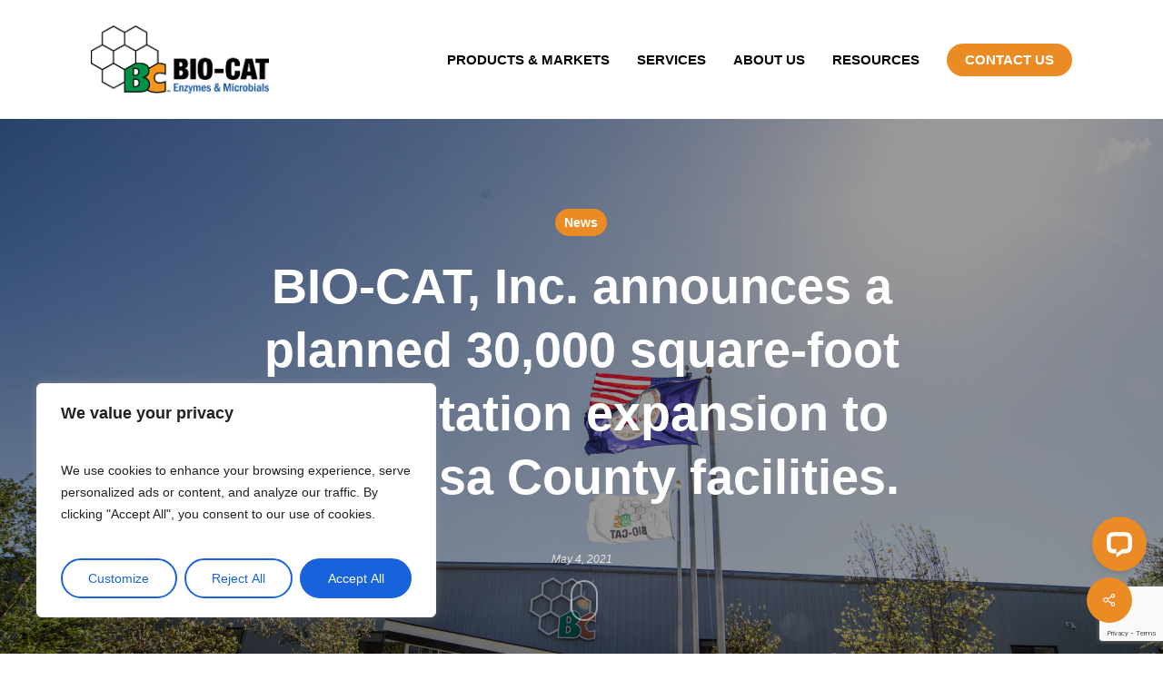

--- FILE ---
content_type: text/html; charset=UTF-8
request_url: https://bio-cat.bssdev.com/2021/05/04/bio-cat-inc-announces-a-planned-30000-square-foot-fermentation-expansion-to-its-louisa-county-facilities/
body_size: 26468
content:
<!doctype html>
<html lang="en-US" class="no-js">
<head>
	<meta charset="UTF-8">
	<meta name="viewport" content="width=device-width, initial-scale=1, maximum-scale=1, user-scalable=0" /><meta name='robots' content='index, follow, max-image-preview:large, max-snippet:-1, max-video-preview:-1' />
	<style>img:is([sizes="auto" i], [sizes^="auto," i]) { contain-intrinsic-size: 3000px 1500px }</style>
	
	<!-- This site is optimized with the Yoast SEO plugin v26.8 - https://yoast.com/product/yoast-seo-wordpress/ -->
	<title>BIO-CAT, Inc. announces a planned 30,000 square-foot fermentation expansion to its Louisa County facilities. - www.bio-cat.com</title>
<link data-rocket-preload as="style" href="https://fonts.googleapis.com/css?family=Open%20Sans%3A300%2C400%2C600%2C700&#038;subset=latin%2Clatin-ext&#038;display=swap" rel="preload">
<link href="https://fonts.googleapis.com/css?family=Open%20Sans%3A300%2C400%2C600%2C700&#038;subset=latin%2Clatin-ext&#038;display=swap" media="print" onload="this.media=&#039;all&#039;" rel="stylesheet">
<noscript><link rel="stylesheet" href="https://fonts.googleapis.com/css?family=Open%20Sans%3A300%2C400%2C600%2C700&#038;subset=latin%2Clatin-ext&#038;display=swap"></noscript>
	<link rel="canonical" href="https://bio-cat.bssdev.com/2021/05/04/bio-cat-inc-announces-a-planned-30000-square-foot-fermentation-expansion-to-its-louisa-county-facilities/" />
	<meta property="og:locale" content="en_US" />
	<meta property="og:type" content="article" />
	<meta property="og:title" content="BIO-CAT, Inc. announces a planned 30,000 square-foot fermentation expansion to its Louisa County facilities. - www.bio-cat.com" />
	<meta property="og:description" content="LOUISA, Va.&nbsp;&#8212;&nbsp;BIO-CAT, Inc.&nbsp;&#8212; a biotechnology company located in Troy, VA that specializes in enzymes and..." />
	<meta property="og:url" content="https://bio-cat.bssdev.com/2021/05/04/bio-cat-inc-announces-a-planned-30000-square-foot-fermentation-expansion-to-its-louisa-county-facilities/" />
	<meta property="og:site_name" content="www.bio-cat.com" />
	<meta property="article:published_time" content="2021-05-04T13:47:00+00:00" />
	<meta property="article:modified_time" content="2021-05-26T12:26:43+00:00" />
	<meta property="og:image" content="https://bio-cat.bssdev.com/wp-content/uploads/2021/05/210430_Bio-Cat_009-scaled.jpg" />
	<meta property="og:image:width" content="2560" />
	<meta property="og:image:height" content="1707" />
	<meta property="og:image:type" content="image/jpeg" />
	<meta name="author" content="canderson" />
	<meta name="twitter:card" content="summary_large_image" />
	<meta name="twitter:label1" content="Written by" />
	<meta name="twitter:data1" content="canderson" />
	<meta name="twitter:label2" content="Est. reading time" />
	<meta name="twitter:data2" content="3 minutes" />
	<script type="application/ld+json" class="yoast-schema-graph">{"@context":"https://schema.org","@graph":[{"@type":"Article","@id":"https://bio-cat.bssdev.com/2021/05/04/bio-cat-inc-announces-a-planned-30000-square-foot-fermentation-expansion-to-its-louisa-county-facilities/#article","isPartOf":{"@id":"https://bio-cat.bssdev.com/2021/05/04/bio-cat-inc-announces-a-planned-30000-square-foot-fermentation-expansion-to-its-louisa-county-facilities/"},"author":{"name":"canderson","@id":"https://bio-cat.bssdev.com/#/schema/person/c6c978a520421d3bccf672e50f4bf12a"},"headline":"BIO-CAT, Inc. announces a planned 30,000 square-foot fermentation expansion to its Louisa County facilities.","datePublished":"2021-05-04T13:47:00+00:00","dateModified":"2021-05-26T12:26:43+00:00","mainEntityOfPage":{"@id":"https://bio-cat.bssdev.com/2021/05/04/bio-cat-inc-announces-a-planned-30000-square-foot-fermentation-expansion-to-its-louisa-county-facilities/"},"wordCount":684,"publisher":{"@id":"https://bio-cat.bssdev.com/#organization"},"image":{"@id":"https://bio-cat.bssdev.com/2021/05/04/bio-cat-inc-announces-a-planned-30000-square-foot-fermentation-expansion-to-its-louisa-county-facilities/#primaryimage"},"thumbnailUrl":"https://bio-cat.bssdev.com/wp-content/uploads/2021/05/210430_Bio-Cat_009-scaled.jpg","articleSection":["News"],"inLanguage":"en-US"},{"@type":"WebPage","@id":"https://bio-cat.bssdev.com/2021/05/04/bio-cat-inc-announces-a-planned-30000-square-foot-fermentation-expansion-to-its-louisa-county-facilities/","url":"https://bio-cat.bssdev.com/2021/05/04/bio-cat-inc-announces-a-planned-30000-square-foot-fermentation-expansion-to-its-louisa-county-facilities/","name":"BIO-CAT, Inc. announces a planned 30,000 square-foot fermentation expansion to its Louisa County facilities. - www.bio-cat.com","isPartOf":{"@id":"https://bio-cat.bssdev.com/#website"},"primaryImageOfPage":{"@id":"https://bio-cat.bssdev.com/2021/05/04/bio-cat-inc-announces-a-planned-30000-square-foot-fermentation-expansion-to-its-louisa-county-facilities/#primaryimage"},"image":{"@id":"https://bio-cat.bssdev.com/2021/05/04/bio-cat-inc-announces-a-planned-30000-square-foot-fermentation-expansion-to-its-louisa-county-facilities/#primaryimage"},"thumbnailUrl":"https://bio-cat.bssdev.com/wp-content/uploads/2021/05/210430_Bio-Cat_009-scaled.jpg","datePublished":"2021-05-04T13:47:00+00:00","dateModified":"2021-05-26T12:26:43+00:00","breadcrumb":{"@id":"https://bio-cat.bssdev.com/2021/05/04/bio-cat-inc-announces-a-planned-30000-square-foot-fermentation-expansion-to-its-louisa-county-facilities/#breadcrumb"},"inLanguage":"en-US","potentialAction":[{"@type":"ReadAction","target":["https://bio-cat.bssdev.com/2021/05/04/bio-cat-inc-announces-a-planned-30000-square-foot-fermentation-expansion-to-its-louisa-county-facilities/"]}]},{"@type":"ImageObject","inLanguage":"en-US","@id":"https://bio-cat.bssdev.com/2021/05/04/bio-cat-inc-announces-a-planned-30000-square-foot-fermentation-expansion-to-its-louisa-county-facilities/#primaryimage","url":"https://bio-cat.bssdev.com/wp-content/uploads/2021/05/210430_Bio-Cat_009-scaled.jpg","contentUrl":"https://bio-cat.bssdev.com/wp-content/uploads/2021/05/210430_Bio-Cat_009-scaled.jpg","width":2560,"height":1707,"caption":"Bio-Cat"},{"@type":"BreadcrumbList","@id":"https://bio-cat.bssdev.com/2021/05/04/bio-cat-inc-announces-a-planned-30000-square-foot-fermentation-expansion-to-its-louisa-county-facilities/#breadcrumb","itemListElement":[{"@type":"ListItem","position":1,"name":"Home","item":"https://bio-cat.bssdev.com/"},{"@type":"ListItem","position":2,"name":"BIO-CAT, Inc. announces a planned 30,000 square-foot fermentation expansion to its Louisa County facilities."}]},{"@type":"WebSite","@id":"https://bio-cat.bssdev.com/#website","url":"https://bio-cat.bssdev.com/","name":"www.bio-cat.com","description":"Catalyzing biotech solutions","publisher":{"@id":"https://bio-cat.bssdev.com/#organization"},"potentialAction":[{"@type":"SearchAction","target":{"@type":"EntryPoint","urlTemplate":"https://bio-cat.bssdev.com/?s={search_term_string}"},"query-input":{"@type":"PropertyValueSpecification","valueRequired":true,"valueName":"search_term_string"}}],"inLanguage":"en-US"},{"@type":"Organization","@id":"https://bio-cat.bssdev.com/#organization","name":"BIO-CAT","url":"https://bio-cat.bssdev.com/","logo":{"@type":"ImageObject","inLanguage":"en-US","@id":"https://bio-cat.bssdev.com/#/schema/logo/image/","url":"https://bio-cat.bssdev.com/wp-content/uploads/2024/03/BC-with-Enzymes-Micro_CYMK.png","contentUrl":"https://bio-cat.bssdev.com/wp-content/uploads/2024/03/BC-with-Enzymes-Micro_CYMK.png","width":1800,"height":1800,"caption":"BIO-CAT"},"image":{"@id":"https://bio-cat.bssdev.com/#/schema/logo/image/"},"sameAs":["http://www.linkedin.com/company/bio-cat"]},{"@type":"Person","@id":"https://bio-cat.bssdev.com/#/schema/person/c6c978a520421d3bccf672e50f4bf12a","name":"canderson","url":"https://bio-cat.bssdev.com/author/canderson/"}]}</script>
	<!-- / Yoast SEO plugin. -->


<link rel='dns-prefetch' href='//connect.livechatinc.com' />
<link rel='dns-prefetch' href='//fonts.googleapis.com' />
<link href='https://fonts.gstatic.com' crossorigin rel='preconnect' />
<link rel="alternate" type="application/rss+xml" title="www.bio-cat.com &raquo; Feed" href="https://bio-cat.bssdev.com/feed/" />
<link rel="alternate" type="application/rss+xml" title="www.bio-cat.com &raquo; Comments Feed" href="https://bio-cat.bssdev.com/comments/feed/" />
<link rel="preload" href="https://bio-cat.bssdev.com/wp-content/themes/salient/css/fonts/icomoon.woff?v=1.4" as="font" type="font/woff" crossorigin="anonymous"><link rel='stylesheet' id='wp-block-library-css' href='https://bio-cat.bssdev.com/wp-includes/css/dist/block-library/style.min.css?ver=6.8.3' type='text/css' media='all' />
<style id='classic-theme-styles-inline-css' type='text/css'>
/*! This file is auto-generated */
.wp-block-button__link{color:#fff;background-color:#32373c;border-radius:9999px;box-shadow:none;text-decoration:none;padding:calc(.667em + 2px) calc(1.333em + 2px);font-size:1.125em}.wp-block-file__button{background:#32373c;color:#fff;text-decoration:none}
</style>
<style id='global-styles-inline-css' type='text/css'>
:root{--wp--preset--aspect-ratio--square: 1;--wp--preset--aspect-ratio--4-3: 4/3;--wp--preset--aspect-ratio--3-4: 3/4;--wp--preset--aspect-ratio--3-2: 3/2;--wp--preset--aspect-ratio--2-3: 2/3;--wp--preset--aspect-ratio--16-9: 16/9;--wp--preset--aspect-ratio--9-16: 9/16;--wp--preset--color--black: #000000;--wp--preset--color--cyan-bluish-gray: #abb8c3;--wp--preset--color--white: #ffffff;--wp--preset--color--pale-pink: #f78da7;--wp--preset--color--vivid-red: #cf2e2e;--wp--preset--color--luminous-vivid-orange: #ff6900;--wp--preset--color--luminous-vivid-amber: #fcb900;--wp--preset--color--light-green-cyan: #7bdcb5;--wp--preset--color--vivid-green-cyan: #00d084;--wp--preset--color--pale-cyan-blue: #8ed1fc;--wp--preset--color--vivid-cyan-blue: #0693e3;--wp--preset--color--vivid-purple: #9b51e0;--wp--preset--gradient--vivid-cyan-blue-to-vivid-purple: linear-gradient(135deg,rgba(6,147,227,1) 0%,rgb(155,81,224) 100%);--wp--preset--gradient--light-green-cyan-to-vivid-green-cyan: linear-gradient(135deg,rgb(122,220,180) 0%,rgb(0,208,130) 100%);--wp--preset--gradient--luminous-vivid-amber-to-luminous-vivid-orange: linear-gradient(135deg,rgba(252,185,0,1) 0%,rgba(255,105,0,1) 100%);--wp--preset--gradient--luminous-vivid-orange-to-vivid-red: linear-gradient(135deg,rgba(255,105,0,1) 0%,rgb(207,46,46) 100%);--wp--preset--gradient--very-light-gray-to-cyan-bluish-gray: linear-gradient(135deg,rgb(238,238,238) 0%,rgb(169,184,195) 100%);--wp--preset--gradient--cool-to-warm-spectrum: linear-gradient(135deg,rgb(74,234,220) 0%,rgb(151,120,209) 20%,rgb(207,42,186) 40%,rgb(238,44,130) 60%,rgb(251,105,98) 80%,rgb(254,248,76) 100%);--wp--preset--gradient--blush-light-purple: linear-gradient(135deg,rgb(255,206,236) 0%,rgb(152,150,240) 100%);--wp--preset--gradient--blush-bordeaux: linear-gradient(135deg,rgb(254,205,165) 0%,rgb(254,45,45) 50%,rgb(107,0,62) 100%);--wp--preset--gradient--luminous-dusk: linear-gradient(135deg,rgb(255,203,112) 0%,rgb(199,81,192) 50%,rgb(65,88,208) 100%);--wp--preset--gradient--pale-ocean: linear-gradient(135deg,rgb(255,245,203) 0%,rgb(182,227,212) 50%,rgb(51,167,181) 100%);--wp--preset--gradient--electric-grass: linear-gradient(135deg,rgb(202,248,128) 0%,rgb(113,206,126) 100%);--wp--preset--gradient--midnight: linear-gradient(135deg,rgb(2,3,129) 0%,rgb(40,116,252) 100%);--wp--preset--font-size--small: 13px;--wp--preset--font-size--medium: 20px;--wp--preset--font-size--large: 36px;--wp--preset--font-size--x-large: 42px;--wp--preset--spacing--20: 0.44rem;--wp--preset--spacing--30: 0.67rem;--wp--preset--spacing--40: 1rem;--wp--preset--spacing--50: 1.5rem;--wp--preset--spacing--60: 2.25rem;--wp--preset--spacing--70: 3.38rem;--wp--preset--spacing--80: 5.06rem;--wp--preset--shadow--natural: 6px 6px 9px rgba(0, 0, 0, 0.2);--wp--preset--shadow--deep: 12px 12px 50px rgba(0, 0, 0, 0.4);--wp--preset--shadow--sharp: 6px 6px 0px rgba(0, 0, 0, 0.2);--wp--preset--shadow--outlined: 6px 6px 0px -3px rgba(255, 255, 255, 1), 6px 6px rgba(0, 0, 0, 1);--wp--preset--shadow--crisp: 6px 6px 0px rgba(0, 0, 0, 1);}:where(.is-layout-flex){gap: 0.5em;}:where(.is-layout-grid){gap: 0.5em;}body .is-layout-flex{display: flex;}.is-layout-flex{flex-wrap: wrap;align-items: center;}.is-layout-flex > :is(*, div){margin: 0;}body .is-layout-grid{display: grid;}.is-layout-grid > :is(*, div){margin: 0;}:where(.wp-block-columns.is-layout-flex){gap: 2em;}:where(.wp-block-columns.is-layout-grid){gap: 2em;}:where(.wp-block-post-template.is-layout-flex){gap: 1.25em;}:where(.wp-block-post-template.is-layout-grid){gap: 1.25em;}.has-black-color{color: var(--wp--preset--color--black) !important;}.has-cyan-bluish-gray-color{color: var(--wp--preset--color--cyan-bluish-gray) !important;}.has-white-color{color: var(--wp--preset--color--white) !important;}.has-pale-pink-color{color: var(--wp--preset--color--pale-pink) !important;}.has-vivid-red-color{color: var(--wp--preset--color--vivid-red) !important;}.has-luminous-vivid-orange-color{color: var(--wp--preset--color--luminous-vivid-orange) !important;}.has-luminous-vivid-amber-color{color: var(--wp--preset--color--luminous-vivid-amber) !important;}.has-light-green-cyan-color{color: var(--wp--preset--color--light-green-cyan) !important;}.has-vivid-green-cyan-color{color: var(--wp--preset--color--vivid-green-cyan) !important;}.has-pale-cyan-blue-color{color: var(--wp--preset--color--pale-cyan-blue) !important;}.has-vivid-cyan-blue-color{color: var(--wp--preset--color--vivid-cyan-blue) !important;}.has-vivid-purple-color{color: var(--wp--preset--color--vivid-purple) !important;}.has-black-background-color{background-color: var(--wp--preset--color--black) !important;}.has-cyan-bluish-gray-background-color{background-color: var(--wp--preset--color--cyan-bluish-gray) !important;}.has-white-background-color{background-color: var(--wp--preset--color--white) !important;}.has-pale-pink-background-color{background-color: var(--wp--preset--color--pale-pink) !important;}.has-vivid-red-background-color{background-color: var(--wp--preset--color--vivid-red) !important;}.has-luminous-vivid-orange-background-color{background-color: var(--wp--preset--color--luminous-vivid-orange) !important;}.has-luminous-vivid-amber-background-color{background-color: var(--wp--preset--color--luminous-vivid-amber) !important;}.has-light-green-cyan-background-color{background-color: var(--wp--preset--color--light-green-cyan) !important;}.has-vivid-green-cyan-background-color{background-color: var(--wp--preset--color--vivid-green-cyan) !important;}.has-pale-cyan-blue-background-color{background-color: var(--wp--preset--color--pale-cyan-blue) !important;}.has-vivid-cyan-blue-background-color{background-color: var(--wp--preset--color--vivid-cyan-blue) !important;}.has-vivid-purple-background-color{background-color: var(--wp--preset--color--vivid-purple) !important;}.has-black-border-color{border-color: var(--wp--preset--color--black) !important;}.has-cyan-bluish-gray-border-color{border-color: var(--wp--preset--color--cyan-bluish-gray) !important;}.has-white-border-color{border-color: var(--wp--preset--color--white) !important;}.has-pale-pink-border-color{border-color: var(--wp--preset--color--pale-pink) !important;}.has-vivid-red-border-color{border-color: var(--wp--preset--color--vivid-red) !important;}.has-luminous-vivid-orange-border-color{border-color: var(--wp--preset--color--luminous-vivid-orange) !important;}.has-luminous-vivid-amber-border-color{border-color: var(--wp--preset--color--luminous-vivid-amber) !important;}.has-light-green-cyan-border-color{border-color: var(--wp--preset--color--light-green-cyan) !important;}.has-vivid-green-cyan-border-color{border-color: var(--wp--preset--color--vivid-green-cyan) !important;}.has-pale-cyan-blue-border-color{border-color: var(--wp--preset--color--pale-cyan-blue) !important;}.has-vivid-cyan-blue-border-color{border-color: var(--wp--preset--color--vivid-cyan-blue) !important;}.has-vivid-purple-border-color{border-color: var(--wp--preset--color--vivid-purple) !important;}.has-vivid-cyan-blue-to-vivid-purple-gradient-background{background: var(--wp--preset--gradient--vivid-cyan-blue-to-vivid-purple) !important;}.has-light-green-cyan-to-vivid-green-cyan-gradient-background{background: var(--wp--preset--gradient--light-green-cyan-to-vivid-green-cyan) !important;}.has-luminous-vivid-amber-to-luminous-vivid-orange-gradient-background{background: var(--wp--preset--gradient--luminous-vivid-amber-to-luminous-vivid-orange) !important;}.has-luminous-vivid-orange-to-vivid-red-gradient-background{background: var(--wp--preset--gradient--luminous-vivid-orange-to-vivid-red) !important;}.has-very-light-gray-to-cyan-bluish-gray-gradient-background{background: var(--wp--preset--gradient--very-light-gray-to-cyan-bluish-gray) !important;}.has-cool-to-warm-spectrum-gradient-background{background: var(--wp--preset--gradient--cool-to-warm-spectrum) !important;}.has-blush-light-purple-gradient-background{background: var(--wp--preset--gradient--blush-light-purple) !important;}.has-blush-bordeaux-gradient-background{background: var(--wp--preset--gradient--blush-bordeaux) !important;}.has-luminous-dusk-gradient-background{background: var(--wp--preset--gradient--luminous-dusk) !important;}.has-pale-ocean-gradient-background{background: var(--wp--preset--gradient--pale-ocean) !important;}.has-electric-grass-gradient-background{background: var(--wp--preset--gradient--electric-grass) !important;}.has-midnight-gradient-background{background: var(--wp--preset--gradient--midnight) !important;}.has-small-font-size{font-size: var(--wp--preset--font-size--small) !important;}.has-medium-font-size{font-size: var(--wp--preset--font-size--medium) !important;}.has-large-font-size{font-size: var(--wp--preset--font-size--large) !important;}.has-x-large-font-size{font-size: var(--wp--preset--font-size--x-large) !important;}
:where(.wp-block-post-template.is-layout-flex){gap: 1.25em;}:where(.wp-block-post-template.is-layout-grid){gap: 1.25em;}
:where(.wp-block-columns.is-layout-flex){gap: 2em;}:where(.wp-block-columns.is-layout-grid){gap: 2em;}
:root :where(.wp-block-pullquote){font-size: 1.5em;line-height: 1.6;}
</style>
<link data-minify="1" rel='stylesheet' id='salient-social-css' href='https://bio-cat.bssdev.com/wp-content/cache/min/1/wp-content/plugins/salient-social/css/style.css?ver=1764098271' type='text/css' media='all' />
<style id='salient-social-inline-css' type='text/css'>

  .sharing-default-minimal .nectar-love.loved,
  body .nectar-social[data-color-override="override"].fixed > a:before, 
  body .nectar-social[data-color-override="override"].fixed .nectar-social-inner a,
  .sharing-default-minimal .nectar-social[data-color-override="override"] .nectar-social-inner a:hover,
  .nectar-social.vertical[data-color-override="override"] .nectar-social-inner a:hover {
    background-color: #eb8b23;
  }
  .nectar-social.hover .nectar-love.loved,
  .nectar-social.hover > .nectar-love-button a:hover,
  .nectar-social[data-color-override="override"].hover > div a:hover,
  #single-below-header .nectar-social[data-color-override="override"].hover > div a:hover,
  .nectar-social[data-color-override="override"].hover .share-btn:hover,
  .sharing-default-minimal .nectar-social[data-color-override="override"] .nectar-social-inner a {
    border-color: #eb8b23;
  }
  #single-below-header .nectar-social.hover .nectar-love.loved i,
  #single-below-header .nectar-social.hover[data-color-override="override"] a:hover,
  #single-below-header .nectar-social.hover[data-color-override="override"] a:hover i,
  #single-below-header .nectar-social.hover .nectar-love-button a:hover i,
  .nectar-love:hover i,
  .hover .nectar-love:hover .total_loves,
  .nectar-love.loved i,
  .nectar-social.hover .nectar-love.loved .total_loves,
  .nectar-social.hover .share-btn:hover, 
  .nectar-social[data-color-override="override"].hover .nectar-social-inner a:hover,
  .nectar-social[data-color-override="override"].hover > div:hover span,
  .sharing-default-minimal .nectar-social[data-color-override="override"] .nectar-social-inner a:not(:hover) i,
  .sharing-default-minimal .nectar-social[data-color-override="override"] .nectar-social-inner a:not(:hover) {
    color: #eb8b23;
  }
</style>
<link data-minify="1" rel='stylesheet' id='contact-form-7-css' href='https://bio-cat.bssdev.com/wp-content/cache/min/1/wp-content/plugins/contact-form-7/includes/css/styles.css?ver=1764094166' type='text/css' media='all' />
<link data-minify="1" rel='stylesheet' id='wpcf7-redirect-script-frontend-css' href='https://bio-cat.bssdev.com/wp-content/cache/min/1/wp-content/plugins/wpcf7-redirect/build/assets/frontend-script.css?ver=1764094166' type='text/css' media='all' />
<link data-minify="1" rel='stylesheet' id='salient-grid-system-css' href='https://bio-cat.bssdev.com/wp-content/cache/min/1/wp-content/themes/salient/css/build/grid-system.css?ver=1764094166' type='text/css' media='all' />
<link data-minify="1" rel='stylesheet' id='main-styles-css' href='https://bio-cat.bssdev.com/wp-content/cache/min/1/wp-content/themes/salient/css/build/style.css?ver=1764094167' type='text/css' media='all' />
<style id='main-styles-inline-css' type='text/css'>
html:not(.page-trans-loaded) { background-color: #ffffff; }
</style>
<link data-minify="1" rel='stylesheet' id='nectar-single-styles-css' href='https://bio-cat.bssdev.com/wp-content/cache/min/1/wp-content/themes/salient/css/build/single.css?ver=1764098271' type='text/css' media='all' />

<link data-minify="1" rel='stylesheet' id='responsive-css' href='https://bio-cat.bssdev.com/wp-content/cache/min/1/wp-content/themes/salient/css/build/responsive.css?ver=1764094167' type='text/css' media='all' />
<link data-minify="1" rel='stylesheet' id='skin-material-css' href='https://bio-cat.bssdev.com/wp-content/cache/min/1/wp-content/themes/salient/css/build/skin-material.css?ver=1764094167' type='text/css' media='all' />
<link data-minify="1" rel='stylesheet' id='salient-wp-menu-dynamic-css' href='https://bio-cat.bssdev.com/wp-content/cache/min/1/wp-content/uploads/salient/menu-dynamic.css?ver=1764094167' type='text/css' media='all' />
<link rel='stylesheet' id='wp-members-css' href='https://bio-cat.bssdev.com/wp-content/plugins/wp-members/assets/css/forms/generic-no-float.min.css?ver=3.5.5.1' type='text/css' media='all' />
<link data-minify="1" rel='stylesheet' id='dynamic-css-css' href='https://bio-cat.bssdev.com/wp-content/cache/min/1/wp-content/themes/salient/css/salient-dynamic-styles.css?ver=1764094167' type='text/css' media='all' />
<style id='dynamic-css-inline-css' type='text/css'>
#page-header-bg[data-post-hs="default_minimal"] .inner-wrap{text-align:center}#page-header-bg[data-post-hs="default_minimal"] .inner-wrap >a,.material #page-header-bg.fullscreen-header .inner-wrap >a{color:#fff;font-weight:600;border:2px solid rgba(255,255,255,0.4);padding:4px 10px;margin:5px 6px 0 5px;display:inline-block;transition:all 0.2s ease;-webkit-transition:all 0.2s ease;font-size:14px;line-height:18px}body.material #page-header-bg.fullscreen-header .inner-wrap >a{margin-bottom:15px;}body.material #page-header-bg.fullscreen-header .inner-wrap >a{border:none;padding:6px 10px}body[data-button-style^="rounded"] #page-header-bg[data-post-hs="default_minimal"] .inner-wrap >a,body[data-button-style^="rounded"].material #page-header-bg.fullscreen-header .inner-wrap >a{border-radius:100px}body.single [data-post-hs="default_minimal"] #single-below-header span,body.single .heading-title[data-header-style="default_minimal"] #single-below-header span{line-height:14px;}#page-header-bg[data-post-hs="default_minimal"] #single-below-header{text-align:center;position:relative;z-index:100}#page-header-bg[data-post-hs="default_minimal"] #single-below-header span{float:none;display:inline-block}#page-header-bg[data-post-hs="default_minimal"] .inner-wrap >a:hover,#page-header-bg[data-post-hs="default_minimal"] .inner-wrap >a:focus{border-color:transparent}#page-header-bg.fullscreen-header .avatar,#page-header-bg[data-post-hs="default_minimal"] .avatar{border-radius:100%}#page-header-bg.fullscreen-header .meta-author span,#page-header-bg[data-post-hs="default_minimal"] .meta-author span{display:block}#page-header-bg.fullscreen-header .meta-author img{margin-bottom:0;height:50px;width:auto}#page-header-bg[data-post-hs="default_minimal"] .meta-author img{margin-bottom:0;height:40px;width:auto}#page-header-bg[data-post-hs="default_minimal"] .author-section{position:absolute;bottom:30px}#page-header-bg.fullscreen-header .meta-author,#page-header-bg[data-post-hs="default_minimal"] .meta-author{font-size:18px}#page-header-bg.fullscreen-header .author-section .meta-date,#page-header-bg[data-post-hs="default_minimal"] .author-section .meta-date{font-size:12px;color:rgba(255,255,255,0.8)}#page-header-bg.fullscreen-header .author-section .meta-date i{font-size:12px}#page-header-bg[data-post-hs="default_minimal"] .author-section .meta-date i{font-size:11px;line-height:14px}#page-header-bg[data-post-hs="default_minimal"] .author-section .avatar-post-info{position:relative;top:-5px}#page-header-bg.fullscreen-header .author-section a,#page-header-bg[data-post-hs="default_minimal"] .author-section a{display:block;margin-bottom:-2px}#page-header-bg[data-post-hs="default_minimal"] .author-section a{font-size:14px;line-height:14px}#page-header-bg.fullscreen-header .author-section a:hover,#page-header-bg[data-post-hs="default_minimal"] .author-section a:hover{color:rgba(255,255,255,0.85)!important}#page-header-bg.fullscreen-header .author-section,#page-header-bg[data-post-hs="default_minimal"] .author-section{width:100%;z-index:10;text-align:center}#page-header-bg.fullscreen-header .author-section{margin-top:25px;}#page-header-bg.fullscreen-header .author-section span,#page-header-bg[data-post-hs="default_minimal"] .author-section span{padding-left:0;line-height:20px;font-size:20px}#page-header-bg.fullscreen-header .author-section .avatar-post-info,#page-header-bg[data-post-hs="default_minimal"] .author-section .avatar-post-info{margin-left:10px}#page-header-bg.fullscreen-header .author-section .avatar-post-info,#page-header-bg.fullscreen-header .author-section .meta-author,#page-header-bg[data-post-hs="default_minimal"] .author-section .avatar-post-info,#page-header-bg[data-post-hs="default_minimal"] .author-section .meta-author{text-align:left;display:inline-block;top:9px}@media only screen and (min-width :690px) and (max-width :999px){body.single-post #page-header-bg[data-post-hs="default_minimal"]{padding-top:10%;padding-bottom:10%;}}@media only screen and (max-width :690px){#ajax-content-wrap #page-header-bg[data-post-hs="default_minimal"] #single-below-header span:not(.rich-snippet-hidden),#ajax-content-wrap .row.heading-title[data-header-style="default_minimal"] .col.section-title span.meta-category{display:inline-block;}.container-wrap[data-remove-post-comment-number="0"][data-remove-post-author="0"][data-remove-post-date="0"] .heading-title[data-header-style="default_minimal"] #single-below-header > span,#page-header-bg[data-post-hs="default_minimal"] .span_6[data-remove-post-comment-number="0"][data-remove-post-author="0"][data-remove-post-date="0"] #single-below-header > span{padding:0 8px;}.container-wrap[data-remove-post-comment-number="0"][data-remove-post-author="0"][data-remove-post-date="0"] .heading-title[data-header-style="default_minimal"] #single-below-header span,#page-header-bg[data-post-hs="default_minimal"] .span_6[data-remove-post-comment-number="0"][data-remove-post-author="0"][data-remove-post-date="0"] #single-below-header span{font-size:13px;line-height:10px;}.material #page-header-bg.fullscreen-header .author-section{margin-top:5px;}#page-header-bg.fullscreen-header .author-section{bottom:20px;}#page-header-bg.fullscreen-header .author-section .meta-date:not(.updated){margin-top:-4px;display:block;}#page-header-bg.fullscreen-header .author-section .avatar-post-info{margin:10px 0 0 0;}}#page-header-bg.fullscreen-header,#page-header-wrap.fullscreen-header{width:100%;position:relative;transition:none;-webkit-transition:none;z-index:2}#page-header-wrap.fullscreen-header{background-color:#2b2b2b}#page-header-bg.fullscreen-header .span_6{opacity:1}#page-header-bg.fullscreen-header[data-alignment-v="middle"] .span_6{top:50%!important}.default-blog-title.fullscreen-header{position:relative}@media only screen and (min-width :1px) and (max-width :999px){#page-header-bg[data-parallax="1"][data-alignment-v="middle"].fullscreen-header .span_6{-webkit-transform:translateY(-50%)!important;transform:translateY(-50%)!important;}#page-header-bg[data-parallax="1"][data-alignment-v="middle"].fullscreen-header .nectar-particles .span_6{-webkit-transform:none!important;transform:none!important;}#page-header-bg.fullscreen-header .row{top:0!important;}}body.material #page-header-bg.fullscreen-header .inner-wrap >a:hover{box-shadow:0 10px 24px rgba(0,0,0,0.15);}#page-header-bg.fullscreen-header .author-section .meta-category{display:block;}#page-header-bg.fullscreen-header .author-section .meta-category a,#page-header-bg.fullscreen-header .author-section,#page-header-bg.fullscreen-header .meta-author img{display:inline-block}#page-header-bg h1{padding-top:5px;padding-bottom:5px}.single-post #page-header-bg.fullscreen-header h1{margin:0 auto;}#page-header-bg.fullscreen-header .author-section{width:auto}#page-header-bg.fullscreen-header .author-section .avatar-post-info,#page-header-bg.fullscreen-header .author-section .meta-author{text-align:center}#page-header-bg.fullscreen-header .author-section .avatar-post-info{margin-top:13px;margin-left:0}#page-header-bg.fullscreen-header .author-section .meta-author{top:0}#page-header-bg.fullscreen-header .author-section{margin-top:25px}#page-header-bg.fullscreen-header .author-section .meta-author{display:block;float:none}.single-post #page-header-bg.fullscreen-header,.single-post #single-below-header.fullscreen-header{background-color:#f6f6f6}.single-post #single-below-header.fullscreen-header{border-top:1px solid #DDD;border-bottom:none!important}@media only screen and (min-width:1000px){body #ajax-content-wrap.no-scroll{min-height:calc(100vh - 131px);height:calc(100vh - 131px)!important;}}@media only screen and (min-width:1000px){#page-header-wrap.fullscreen-header,#page-header-wrap.fullscreen-header #page-header-bg,html:not(.nectar-box-roll-loaded) .nectar-box-roll > #page-header-bg.fullscreen-header,.nectar_fullscreen_zoom_recent_projects,#nectar_fullscreen_rows:not(.afterLoaded) > div{height:calc(100vh - 130px);}.wpb_row.vc_row-o-full-height.top-level,.wpb_row.vc_row-o-full-height.top-level > .col.span_12{min-height:calc(100vh - 130px);}html:not(.nectar-box-roll-loaded) .nectar-box-roll > #page-header-bg.fullscreen-header{top:131px;}.nectar-slider-wrap[data-fullscreen="true"]:not(.loaded),.nectar-slider-wrap[data-fullscreen="true"]:not(.loaded) .swiper-container{height:calc(100vh - 129px)!important;}.admin-bar .nectar-slider-wrap[data-fullscreen="true"]:not(.loaded),.admin-bar .nectar-slider-wrap[data-fullscreen="true"]:not(.loaded) .swiper-container{height:calc(100vh - 129px - 32px)!important;}}.admin-bar[class*="page-template-template-no-header"] .wpb_row.vc_row-o-full-height.top-level,.admin-bar[class*="page-template-template-no-header"] .wpb_row.vc_row-o-full-height.top-level > .col.span_12{min-height:calc(100vh - 32px);}body[class*="page-template-template-no-header"] .wpb_row.vc_row-o-full-height.top-level,body[class*="page-template-template-no-header"] .wpb_row.vc_row-o-full-height.top-level > .col.span_12{min-height:100vh;}@media only screen and (max-width:999px){.using-mobile-browser #page-header-wrap.fullscreen-header,.using-mobile-browser #page-header-wrap.fullscreen-header #page-header-bg{height:calc(100vh - 126px);}.using-mobile-browser #nectar_fullscreen_rows:not(.afterLoaded):not([data-mobile-disable="on"]) > div{height:calc(100vh - 126px);}.using-mobile-browser .wpb_row.vc_row-o-full-height.top-level,.using-mobile-browser .wpb_row.vc_row-o-full-height.top-level > .col.span_12,[data-permanent-transparent="1"].using-mobile-browser .wpb_row.vc_row-o-full-height.top-level,[data-permanent-transparent="1"].using-mobile-browser .wpb_row.vc_row-o-full-height.top-level > .col.span_12{min-height:calc(100vh - 126px);}#page-header-wrap.fullscreen-header,#page-header-wrap.fullscreen-header #page-header-bg,html:not(.nectar-box-roll-loaded) .nectar-box-roll > #page-header-bg.fullscreen-header,.nectar_fullscreen_zoom_recent_projects,.nectar-slider-wrap[data-fullscreen="true"]:not(.loaded),.nectar-slider-wrap[data-fullscreen="true"]:not(.loaded) .swiper-container,#nectar_fullscreen_rows:not(.afterLoaded):not([data-mobile-disable="on"]) > div{height:calc(100vh - 73px);}.wpb_row.vc_row-o-full-height.top-level,.wpb_row.vc_row-o-full-height.top-level > .col.span_12{min-height:calc(100vh - 73px);}body[data-transparent-header="false"] #ajax-content-wrap.no-scroll{min-height:calc(100vh - 73px);height:calc(100vh - 73px);}}.screen-reader-text,.nectar-skip-to-content:not(:focus){border:0;clip:rect(1px,1px,1px,1px);clip-path:inset(50%);height:1px;margin:-1px;overflow:hidden;padding:0;position:absolute!important;width:1px;word-wrap:normal!important;}.row .col img:not([srcset]){width:auto;}.row .col img.img-with-animation.nectar-lazy:not([srcset]){width:100%;}
</style>
<link rel='stylesheet' id='salient-child-style-css' href='https://bio-cat.bssdev.com/wp-content/themes/salient-child/style.css?ver=15.0.8' type='text/css' media='all' />
<script type="text/javascript" id="cookie-law-info-js-extra">
/* <![CDATA[ */
var _ckyConfig = {"_ipData":[],"_assetsURL":"https:\/\/bio-cat.bssdev.com\/wp-content\/plugins\/cookie-law-info\/lite\/frontend\/images\/","_publicURL":"https:\/\/bio-cat.bssdev.com","_expiry":"365","_categories":[{"name":"Necessary","slug":"necessary","isNecessary":true,"ccpaDoNotSell":true,"cookies":[],"active":true,"defaultConsent":{"gdpr":true,"ccpa":true}},{"name":"Functional","slug":"functional","isNecessary":false,"ccpaDoNotSell":true,"cookies":[],"active":true,"defaultConsent":{"gdpr":false,"ccpa":false}},{"name":"Analytics","slug":"analytics","isNecessary":false,"ccpaDoNotSell":true,"cookies":[],"active":true,"defaultConsent":{"gdpr":false,"ccpa":false}},{"name":"Performance","slug":"performance","isNecessary":false,"ccpaDoNotSell":true,"cookies":[],"active":true,"defaultConsent":{"gdpr":false,"ccpa":false}},{"name":"Advertisement","slug":"advertisement","isNecessary":false,"ccpaDoNotSell":true,"cookies":[],"active":true,"defaultConsent":{"gdpr":false,"ccpa":false}}],"_activeLaw":"gdpr","_rootDomain":"","_block":"1","_showBanner":"1","_bannerConfig":{"settings":{"type":"box","preferenceCenterType":"popup","position":"bottom-left","applicableLaw":"gdpr"},"behaviours":{"reloadBannerOnAccept":false,"loadAnalyticsByDefault":false,"animations":{"onLoad":"animate","onHide":"sticky"}},"config":{"revisitConsent":{"status":true,"tag":"revisit-consent","position":"bottom-left","meta":{"url":"#"},"styles":{"background-color":"#0056A7"},"elements":{"title":{"type":"text","tag":"revisit-consent-title","status":true,"styles":{"color":"#0056a7"}}}},"preferenceCenter":{"toggle":{"status":true,"tag":"detail-category-toggle","type":"toggle","states":{"active":{"styles":{"background-color":"#1863DC"}},"inactive":{"styles":{"background-color":"#D0D5D2"}}}}},"categoryPreview":{"status":false,"toggle":{"status":true,"tag":"detail-category-preview-toggle","type":"toggle","states":{"active":{"styles":{"background-color":"#1863DC"}},"inactive":{"styles":{"background-color":"#D0D5D2"}}}}},"videoPlaceholder":{"status":true,"styles":{"background-color":"#000000","border-color":"#000000cc","color":"#ffffff"}},"readMore":{"status":false,"tag":"readmore-button","type":"link","meta":{"noFollow":true,"newTab":true},"styles":{"color":"#1863DC","background-color":"transparent","border-color":"transparent"}},"showMore":{"status":true,"tag":"show-desc-button","type":"button","styles":{"color":"#1863DC"}},"showLess":{"status":true,"tag":"hide-desc-button","type":"button","styles":{"color":"#1863DC"}},"alwaysActive":{"status":true,"tag":"always-active","styles":{"color":"#008000"}},"manualLinks":{"status":true,"tag":"manual-links","type":"link","styles":{"color":"#1863DC"}},"auditTable":{"status":true},"optOption":{"status":true,"toggle":{"status":true,"tag":"optout-option-toggle","type":"toggle","states":{"active":{"styles":{"background-color":"#1863dc"}},"inactive":{"styles":{"background-color":"#FFFFFF"}}}}}}},"_version":"3.3.9.1","_logConsent":"1","_tags":[{"tag":"accept-button","styles":{"color":"#FFFFFF","background-color":"#1863DC","border-color":"#1863DC"}},{"tag":"reject-button","styles":{"color":"#1863DC","background-color":"transparent","border-color":"#1863DC"}},{"tag":"settings-button","styles":{"color":"#1863DC","background-color":"transparent","border-color":"#1863DC"}},{"tag":"readmore-button","styles":{"color":"#1863DC","background-color":"transparent","border-color":"transparent"}},{"tag":"donotsell-button","styles":{"color":"#1863DC","background-color":"transparent","border-color":"transparent"}},{"tag":"show-desc-button","styles":{"color":"#1863DC"}},{"tag":"hide-desc-button","styles":{"color":"#1863DC"}},{"tag":"cky-always-active","styles":[]},{"tag":"cky-link","styles":[]},{"tag":"accept-button","styles":{"color":"#FFFFFF","background-color":"#1863DC","border-color":"#1863DC"}},{"tag":"revisit-consent","styles":{"background-color":"#0056A7"}}],"_shortCodes":[{"key":"cky_readmore","content":"<a href=\"#\" class=\"cky-policy\" aria-label=\"Read More\" target=\"_blank\" rel=\"noopener\" data-cky-tag=\"readmore-button\">Read More<\/a>","tag":"readmore-button","status":false,"attributes":{"rel":"nofollow","target":"_blank"}},{"key":"cky_show_desc","content":"<button class=\"cky-show-desc-btn\" data-cky-tag=\"show-desc-button\" aria-label=\"Show more\">Show more<\/button>","tag":"show-desc-button","status":true,"attributes":[]},{"key":"cky_hide_desc","content":"<button class=\"cky-show-desc-btn\" data-cky-tag=\"hide-desc-button\" aria-label=\"Show less\">Show less<\/button>","tag":"hide-desc-button","status":true,"attributes":[]},{"key":"cky_optout_show_desc","content":"[cky_optout_show_desc]","tag":"optout-show-desc-button","status":true,"attributes":[]},{"key":"cky_optout_hide_desc","content":"[cky_optout_hide_desc]","tag":"optout-hide-desc-button","status":true,"attributes":[]},{"key":"cky_category_toggle_label","content":"[cky_{{status}}_category_label] [cky_preference_{{category_slug}}_title]","tag":"","status":true,"attributes":[]},{"key":"cky_enable_category_label","content":"Enable","tag":"","status":true,"attributes":[]},{"key":"cky_disable_category_label","content":"Disable","tag":"","status":true,"attributes":[]},{"key":"cky_video_placeholder","content":"<div class=\"video-placeholder-normal\" data-cky-tag=\"video-placeholder\" id=\"[UNIQUEID]\"><p class=\"video-placeholder-text-normal\" data-cky-tag=\"placeholder-title\">Please accept the cookie consent<\/p><\/div>","tag":"","status":true,"attributes":[]},{"key":"cky_enable_optout_label","content":"Enable","tag":"","status":true,"attributes":[]},{"key":"cky_disable_optout_label","content":"Disable","tag":"","status":true,"attributes":[]},{"key":"cky_optout_toggle_label","content":"[cky_{{status}}_optout_label] [cky_optout_option_title]","tag":"","status":true,"attributes":[]},{"key":"cky_optout_option_title","content":"Do Not Sell or Share My Personal Information","tag":"","status":true,"attributes":[]},{"key":"cky_optout_close_label","content":"Close","tag":"","status":true,"attributes":[]},{"key":"cky_preference_close_label","content":"Close","tag":"","status":true,"attributes":[]}],"_rtl":"","_language":"en","_providersToBlock":[]};
var _ckyStyles = {"css":".cky-overlay{background: #000000; opacity: 0.4; position: fixed; top: 0; left: 0; width: 100%; height: 100%; z-index: 99999999;}.cky-hide{display: none;}.cky-btn-revisit-wrapper{display: flex; align-items: center; justify-content: center; background: #0056a7; width: 45px; height: 45px; border-radius: 50%; position: fixed; z-index: 999999; cursor: pointer;}.cky-revisit-bottom-left{bottom: 15px; left: 15px;}.cky-revisit-bottom-right{bottom: 15px; right: 15px;}.cky-btn-revisit-wrapper .cky-btn-revisit{display: flex; align-items: center; justify-content: center; background: none; border: none; cursor: pointer; position: relative; margin: 0; padding: 0;}.cky-btn-revisit-wrapper .cky-btn-revisit img{max-width: fit-content; margin: 0; height: 30px; width: 30px;}.cky-revisit-bottom-left:hover::before{content: attr(data-tooltip); position: absolute; background: #4e4b66; color: #ffffff; left: calc(100% + 7px); font-size: 12px; line-height: 16px; width: max-content; padding: 4px 8px; border-radius: 4px;}.cky-revisit-bottom-left:hover::after{position: absolute; content: \"\"; border: 5px solid transparent; left: calc(100% + 2px); border-left-width: 0; border-right-color: #4e4b66;}.cky-revisit-bottom-right:hover::before{content: attr(data-tooltip); position: absolute; background: #4e4b66; color: #ffffff; right: calc(100% + 7px); font-size: 12px; line-height: 16px; width: max-content; padding: 4px 8px; border-radius: 4px;}.cky-revisit-bottom-right:hover::after{position: absolute; content: \"\"; border: 5px solid transparent; right: calc(100% + 2px); border-right-width: 0; border-left-color: #4e4b66;}.cky-revisit-hide{display: none;}.cky-consent-container{position: fixed; width: 440px; box-sizing: border-box; z-index: 9999999; border-radius: 6px;}.cky-consent-container .cky-consent-bar{background: #ffffff; border: 1px solid; padding: 20px 26px; box-shadow: 0 -1px 10px 0 #acabab4d; border-radius: 6px;}.cky-box-bottom-left{bottom: 40px; left: 40px;}.cky-box-bottom-right{bottom: 40px; right: 40px;}.cky-box-top-left{top: 40px; left: 40px;}.cky-box-top-right{top: 40px; right: 40px;}.cky-custom-brand-logo-wrapper .cky-custom-brand-logo{width: 100px; height: auto; margin: 0 0 12px 0;}.cky-notice .cky-title{color: #212121; font-weight: 700; font-size: 18px; line-height: 24px; margin: 0 0 12px 0;}.cky-notice-des *,.cky-preference-content-wrapper *,.cky-accordion-header-des *,.cky-gpc-wrapper .cky-gpc-desc *{font-size: 14px;}.cky-notice-des{color: #212121; font-size: 14px; line-height: 24px; font-weight: 400;}.cky-notice-des img{height: 25px; width: 25px;}.cky-consent-bar .cky-notice-des p,.cky-gpc-wrapper .cky-gpc-desc p,.cky-preference-body-wrapper .cky-preference-content-wrapper p,.cky-accordion-header-wrapper .cky-accordion-header-des p,.cky-cookie-des-table li div:last-child p{color: inherit; margin-top: 0; overflow-wrap: break-word;}.cky-notice-des P:last-child,.cky-preference-content-wrapper p:last-child,.cky-cookie-des-table li div:last-child p:last-child,.cky-gpc-wrapper .cky-gpc-desc p:last-child{margin-bottom: 0;}.cky-notice-des a.cky-policy,.cky-notice-des button.cky-policy{font-size: 14px; color: #1863dc; white-space: nowrap; cursor: pointer; background: transparent; border: 1px solid; text-decoration: underline;}.cky-notice-des button.cky-policy{padding: 0;}.cky-notice-des a.cky-policy:focus-visible,.cky-notice-des button.cky-policy:focus-visible,.cky-preference-content-wrapper .cky-show-desc-btn:focus-visible,.cky-accordion-header .cky-accordion-btn:focus-visible,.cky-preference-header .cky-btn-close:focus-visible,.cky-switch input[type=\"checkbox\"]:focus-visible,.cky-footer-wrapper a:focus-visible,.cky-btn:focus-visible{outline: 2px solid #1863dc; outline-offset: 2px;}.cky-btn:focus:not(:focus-visible),.cky-accordion-header .cky-accordion-btn:focus:not(:focus-visible),.cky-preference-content-wrapper .cky-show-desc-btn:focus:not(:focus-visible),.cky-btn-revisit-wrapper .cky-btn-revisit:focus:not(:focus-visible),.cky-preference-header .cky-btn-close:focus:not(:focus-visible),.cky-consent-bar .cky-banner-btn-close:focus:not(:focus-visible){outline: 0;}button.cky-show-desc-btn:not(:hover):not(:active){color: #1863dc; background: transparent;}button.cky-accordion-btn:not(:hover):not(:active),button.cky-banner-btn-close:not(:hover):not(:active),button.cky-btn-revisit:not(:hover):not(:active),button.cky-btn-close:not(:hover):not(:active){background: transparent;}.cky-consent-bar button:hover,.cky-modal.cky-modal-open button:hover,.cky-consent-bar button:focus,.cky-modal.cky-modal-open button:focus{text-decoration: none;}.cky-notice-btn-wrapper{display: flex; justify-content: flex-start; align-items: center; flex-wrap: wrap; margin-top: 16px;}.cky-notice-btn-wrapper .cky-btn{text-shadow: none; box-shadow: none;}.cky-btn{flex: auto; max-width: 100%; font-size: 14px; font-family: inherit; line-height: 24px; padding: 8px; font-weight: 500; margin: 0 8px 0 0; border-radius: 2px; cursor: pointer; text-align: center; text-transform: none; min-height: 0;}.cky-btn:hover{opacity: 0.8;}.cky-btn-customize{color: #1863dc; background: transparent; border: 2px solid #1863dc;}.cky-btn-reject{color: #1863dc; background: transparent; border: 2px solid #1863dc;}.cky-btn-accept{background: #1863dc; color: #ffffff; border: 2px solid #1863dc;}.cky-btn:last-child{margin-right: 0;}@media (max-width: 576px){.cky-box-bottom-left{bottom: 0; left: 0;}.cky-box-bottom-right{bottom: 0; right: 0;}.cky-box-top-left{top: 0; left: 0;}.cky-box-top-right{top: 0; right: 0;}}@media (max-width: 440px){.cky-box-bottom-left, .cky-box-bottom-right, .cky-box-top-left, .cky-box-top-right{width: 100%; max-width: 100%;}.cky-consent-container .cky-consent-bar{padding: 20px 0;}.cky-custom-brand-logo-wrapper, .cky-notice .cky-title, .cky-notice-des, .cky-notice-btn-wrapper{padding: 0 24px;}.cky-notice-des{max-height: 40vh; overflow-y: scroll;}.cky-notice-btn-wrapper{flex-direction: column; margin-top: 0;}.cky-btn{width: 100%; margin: 10px 0 0 0;}.cky-notice-btn-wrapper .cky-btn-customize{order: 2;}.cky-notice-btn-wrapper .cky-btn-reject{order: 3;}.cky-notice-btn-wrapper .cky-btn-accept{order: 1; margin-top: 16px;}}@media (max-width: 352px){.cky-notice .cky-title{font-size: 16px;}.cky-notice-des *{font-size: 12px;}.cky-notice-des, .cky-btn{font-size: 12px;}}.cky-modal.cky-modal-open{display: flex; visibility: visible; -webkit-transform: translate(-50%, -50%); -moz-transform: translate(-50%, -50%); -ms-transform: translate(-50%, -50%); -o-transform: translate(-50%, -50%); transform: translate(-50%, -50%); top: 50%; left: 50%; transition: all 1s ease;}.cky-modal{box-shadow: 0 32px 68px rgba(0, 0, 0, 0.3); margin: 0 auto; position: fixed; max-width: 100%; background: #ffffff; top: 50%; box-sizing: border-box; border-radius: 6px; z-index: 999999999; color: #212121; -webkit-transform: translate(-50%, 100%); -moz-transform: translate(-50%, 100%); -ms-transform: translate(-50%, 100%); -o-transform: translate(-50%, 100%); transform: translate(-50%, 100%); visibility: hidden; transition: all 0s ease;}.cky-preference-center{max-height: 79vh; overflow: hidden; width: 845px; overflow: hidden; flex: 1 1 0; display: flex; flex-direction: column; border-radius: 6px;}.cky-preference-header{display: flex; align-items: center; justify-content: space-between; padding: 22px 24px; border-bottom: 1px solid;}.cky-preference-header .cky-preference-title{font-size: 18px; font-weight: 700; line-height: 24px;}.cky-preference-header .cky-btn-close{margin: 0; cursor: pointer; vertical-align: middle; padding: 0; background: none; border: none; width: auto; height: auto; min-height: 0; line-height: 0; text-shadow: none; box-shadow: none;}.cky-preference-header .cky-btn-close img{margin: 0; height: 10px; width: 10px;}.cky-preference-body-wrapper{padding: 0 24px; flex: 1; overflow: auto; box-sizing: border-box;}.cky-preference-content-wrapper,.cky-gpc-wrapper .cky-gpc-desc{font-size: 14px; line-height: 24px; font-weight: 400; padding: 12px 0;}.cky-preference-content-wrapper{border-bottom: 1px solid;}.cky-preference-content-wrapper img{height: 25px; width: 25px;}.cky-preference-content-wrapper .cky-show-desc-btn{font-size: 14px; font-family: inherit; color: #1863dc; text-decoration: none; line-height: 24px; padding: 0; margin: 0; white-space: nowrap; cursor: pointer; background: transparent; border-color: transparent; text-transform: none; min-height: 0; text-shadow: none; box-shadow: none;}.cky-accordion-wrapper{margin-bottom: 10px;}.cky-accordion{border-bottom: 1px solid;}.cky-accordion:last-child{border-bottom: none;}.cky-accordion .cky-accordion-item{display: flex; margin-top: 10px;}.cky-accordion .cky-accordion-body{display: none;}.cky-accordion.cky-accordion-active .cky-accordion-body{display: block; padding: 0 22px; margin-bottom: 16px;}.cky-accordion-header-wrapper{cursor: pointer; width: 100%;}.cky-accordion-item .cky-accordion-header{display: flex; justify-content: space-between; align-items: center;}.cky-accordion-header .cky-accordion-btn{font-size: 16px; font-family: inherit; color: #212121; line-height: 24px; background: none; border: none; font-weight: 700; padding: 0; margin: 0; cursor: pointer; text-transform: none; min-height: 0; text-shadow: none; box-shadow: none;}.cky-accordion-header .cky-always-active{color: #008000; font-weight: 600; line-height: 24px; font-size: 14px;}.cky-accordion-header-des{font-size: 14px; line-height: 24px; margin: 10px 0 16px 0;}.cky-accordion-chevron{margin-right: 22px; position: relative; cursor: pointer;}.cky-accordion-chevron-hide{display: none;}.cky-accordion .cky-accordion-chevron i::before{content: \"\"; position: absolute; border-right: 1.4px solid; border-bottom: 1.4px solid; border-color: inherit; height: 6px; width: 6px; -webkit-transform: rotate(-45deg); -moz-transform: rotate(-45deg); -ms-transform: rotate(-45deg); -o-transform: rotate(-45deg); transform: rotate(-45deg); transition: all 0.2s ease-in-out; top: 8px;}.cky-accordion.cky-accordion-active .cky-accordion-chevron i::before{-webkit-transform: rotate(45deg); -moz-transform: rotate(45deg); -ms-transform: rotate(45deg); -o-transform: rotate(45deg); transform: rotate(45deg);}.cky-audit-table{background: #f4f4f4; border-radius: 6px;}.cky-audit-table .cky-empty-cookies-text{color: inherit; font-size: 12px; line-height: 24px; margin: 0; padding: 10px;}.cky-audit-table .cky-cookie-des-table{font-size: 12px; line-height: 24px; font-weight: normal; padding: 15px 10px; border-bottom: 1px solid; border-bottom-color: inherit; margin: 0;}.cky-audit-table .cky-cookie-des-table:last-child{border-bottom: none;}.cky-audit-table .cky-cookie-des-table li{list-style-type: none; display: flex; padding: 3px 0;}.cky-audit-table .cky-cookie-des-table li:first-child{padding-top: 0;}.cky-cookie-des-table li div:first-child{width: 100px; font-weight: 600; word-break: break-word; word-wrap: break-word;}.cky-cookie-des-table li div:last-child{flex: 1; word-break: break-word; word-wrap: break-word; margin-left: 8px;}.cky-footer-shadow{display: block; width: 100%; height: 40px; background: linear-gradient(180deg, rgba(255, 255, 255, 0) 0%, #ffffff 100%); position: absolute; bottom: calc(100% - 1px);}.cky-footer-wrapper{position: relative;}.cky-prefrence-btn-wrapper{display: flex; flex-wrap: wrap; align-items: center; justify-content: center; padding: 22px 24px; border-top: 1px solid;}.cky-prefrence-btn-wrapper .cky-btn{flex: auto; max-width: 100%; text-shadow: none; box-shadow: none;}.cky-btn-preferences{color: #1863dc; background: transparent; border: 2px solid #1863dc;}.cky-preference-header,.cky-preference-body-wrapper,.cky-preference-content-wrapper,.cky-accordion-wrapper,.cky-accordion,.cky-accordion-wrapper,.cky-footer-wrapper,.cky-prefrence-btn-wrapper{border-color: inherit;}@media (max-width: 845px){.cky-modal{max-width: calc(100% - 16px);}}@media (max-width: 576px){.cky-modal{max-width: 100%;}.cky-preference-center{max-height: 100vh;}.cky-prefrence-btn-wrapper{flex-direction: column;}.cky-accordion.cky-accordion-active .cky-accordion-body{padding-right: 0;}.cky-prefrence-btn-wrapper .cky-btn{width: 100%; margin: 10px 0 0 0;}.cky-prefrence-btn-wrapper .cky-btn-reject{order: 3;}.cky-prefrence-btn-wrapper .cky-btn-accept{order: 1; margin-top: 0;}.cky-prefrence-btn-wrapper .cky-btn-preferences{order: 2;}}@media (max-width: 425px){.cky-accordion-chevron{margin-right: 15px;}.cky-notice-btn-wrapper{margin-top: 0;}.cky-accordion.cky-accordion-active .cky-accordion-body{padding: 0 15px;}}@media (max-width: 352px){.cky-preference-header .cky-preference-title{font-size: 16px;}.cky-preference-header{padding: 16px 24px;}.cky-preference-content-wrapper *, .cky-accordion-header-des *{font-size: 12px;}.cky-preference-content-wrapper, .cky-preference-content-wrapper .cky-show-more, .cky-accordion-header .cky-always-active, .cky-accordion-header-des, .cky-preference-content-wrapper .cky-show-desc-btn, .cky-notice-des a.cky-policy{font-size: 12px;}.cky-accordion-header .cky-accordion-btn{font-size: 14px;}}.cky-switch{display: flex;}.cky-switch input[type=\"checkbox\"]{position: relative; width: 44px; height: 24px; margin: 0; background: #d0d5d2; -webkit-appearance: none; border-radius: 50px; cursor: pointer; outline: 0; border: none; top: 0;}.cky-switch input[type=\"checkbox\"]:checked{background: #1863dc;}.cky-switch input[type=\"checkbox\"]:before{position: absolute; content: \"\"; height: 20px; width: 20px; left: 2px; bottom: 2px; border-radius: 50%; background-color: white; -webkit-transition: 0.4s; transition: 0.4s; margin: 0;}.cky-switch input[type=\"checkbox\"]:after{display: none;}.cky-switch input[type=\"checkbox\"]:checked:before{-webkit-transform: translateX(20px); -ms-transform: translateX(20px); transform: translateX(20px);}@media (max-width: 425px){.cky-switch input[type=\"checkbox\"]{width: 38px; height: 21px;}.cky-switch input[type=\"checkbox\"]:before{height: 17px; width: 17px;}.cky-switch input[type=\"checkbox\"]:checked:before{-webkit-transform: translateX(17px); -ms-transform: translateX(17px); transform: translateX(17px);}}.cky-consent-bar .cky-banner-btn-close{position: absolute; right: 9px; top: 5px; background: none; border: none; cursor: pointer; padding: 0; margin: 0; min-height: 0; line-height: 0; height: auto; width: auto; text-shadow: none; box-shadow: none;}.cky-consent-bar .cky-banner-btn-close img{height: 9px; width: 9px; margin: 0;}.cky-notice-group{font-size: 14px; line-height: 24px; font-weight: 400; color: #212121;}.cky-notice-btn-wrapper .cky-btn-do-not-sell{font-size: 14px; line-height: 24px; padding: 6px 0; margin: 0; font-weight: 500; background: none; border-radius: 2px; border: none; cursor: pointer; text-align: left; color: #1863dc; background: transparent; border-color: transparent; box-shadow: none; text-shadow: none;}.cky-consent-bar .cky-banner-btn-close:focus-visible,.cky-notice-btn-wrapper .cky-btn-do-not-sell:focus-visible,.cky-opt-out-btn-wrapper .cky-btn:focus-visible,.cky-opt-out-checkbox-wrapper input[type=\"checkbox\"].cky-opt-out-checkbox:focus-visible{outline: 2px solid #1863dc; outline-offset: 2px;}@media (max-width: 440px){.cky-consent-container{width: 100%;}}@media (max-width: 352px){.cky-notice-des a.cky-policy, .cky-notice-btn-wrapper .cky-btn-do-not-sell{font-size: 12px;}}.cky-opt-out-wrapper{padding: 12px 0;}.cky-opt-out-wrapper .cky-opt-out-checkbox-wrapper{display: flex; align-items: center;}.cky-opt-out-checkbox-wrapper .cky-opt-out-checkbox-label{font-size: 16px; font-weight: 700; line-height: 24px; margin: 0 0 0 12px; cursor: pointer;}.cky-opt-out-checkbox-wrapper input[type=\"checkbox\"].cky-opt-out-checkbox{background-color: #ffffff; border: 1px solid black; width: 20px; height: 18.5px; margin: 0; -webkit-appearance: none; position: relative; display: flex; align-items: center; justify-content: center; border-radius: 2px; cursor: pointer;}.cky-opt-out-checkbox-wrapper input[type=\"checkbox\"].cky-opt-out-checkbox:checked{background-color: #1863dc; border: none;}.cky-opt-out-checkbox-wrapper input[type=\"checkbox\"].cky-opt-out-checkbox:checked::after{left: 6px; bottom: 4px; width: 7px; height: 13px; border: solid #ffffff; border-width: 0 3px 3px 0; border-radius: 2px; -webkit-transform: rotate(45deg); -ms-transform: rotate(45deg); transform: rotate(45deg); content: \"\"; position: absolute; box-sizing: border-box;}.cky-opt-out-checkbox-wrapper.cky-disabled .cky-opt-out-checkbox-label,.cky-opt-out-checkbox-wrapper.cky-disabled input[type=\"checkbox\"].cky-opt-out-checkbox{cursor: no-drop;}.cky-gpc-wrapper{margin: 0 0 0 32px;}.cky-footer-wrapper .cky-opt-out-btn-wrapper{display: flex; flex-wrap: wrap; align-items: center; justify-content: center; padding: 22px 24px;}.cky-opt-out-btn-wrapper .cky-btn{flex: auto; max-width: 100%; text-shadow: none; box-shadow: none;}.cky-opt-out-btn-wrapper .cky-btn-cancel{border: 1px solid #dedfe0; background: transparent; color: #858585;}.cky-opt-out-btn-wrapper .cky-btn-confirm{background: #1863dc; color: #ffffff; border: 1px solid #1863dc;}@media (max-width: 352px){.cky-opt-out-checkbox-wrapper .cky-opt-out-checkbox-label{font-size: 14px;}.cky-gpc-wrapper .cky-gpc-desc, .cky-gpc-wrapper .cky-gpc-desc *{font-size: 12px;}.cky-opt-out-checkbox-wrapper input[type=\"checkbox\"].cky-opt-out-checkbox{width: 16px; height: 16px;}.cky-opt-out-checkbox-wrapper input[type=\"checkbox\"].cky-opt-out-checkbox:checked::after{left: 5px; bottom: 4px; width: 3px; height: 9px;}.cky-gpc-wrapper{margin: 0 0 0 28px;}}.video-placeholder-youtube{background-size: 100% 100%; background-position: center; background-repeat: no-repeat; background-color: #b2b0b059; position: relative; display: flex; align-items: center; justify-content: center; max-width: 100%;}.video-placeholder-text-youtube{text-align: center; align-items: center; padding: 10px 16px; background-color: #000000cc; color: #ffffff; border: 1px solid; border-radius: 2px; cursor: pointer;}.video-placeholder-normal{background-image: url(\"\/wp-content\/plugins\/cookie-law-info\/lite\/frontend\/images\/placeholder.svg\"); background-size: 80px; background-position: center; background-repeat: no-repeat; background-color: #b2b0b059; position: relative; display: flex; align-items: flex-end; justify-content: center; max-width: 100%;}.video-placeholder-text-normal{align-items: center; padding: 10px 16px; text-align: center; border: 1px solid; border-radius: 2px; cursor: pointer;}.cky-rtl{direction: rtl; text-align: right;}.cky-rtl .cky-banner-btn-close{left: 9px; right: auto;}.cky-rtl .cky-notice-btn-wrapper .cky-btn:last-child{margin-right: 8px;}.cky-rtl .cky-notice-btn-wrapper .cky-btn:first-child{margin-right: 0;}.cky-rtl .cky-notice-btn-wrapper{margin-left: 0; margin-right: 15px;}.cky-rtl .cky-prefrence-btn-wrapper .cky-btn{margin-right: 8px;}.cky-rtl .cky-prefrence-btn-wrapper .cky-btn:first-child{margin-right: 0;}.cky-rtl .cky-accordion .cky-accordion-chevron i::before{border: none; border-left: 1.4px solid; border-top: 1.4px solid; left: 12px;}.cky-rtl .cky-accordion.cky-accordion-active .cky-accordion-chevron i::before{-webkit-transform: rotate(-135deg); -moz-transform: rotate(-135deg); -ms-transform: rotate(-135deg); -o-transform: rotate(-135deg); transform: rotate(-135deg);}@media (max-width: 768px){.cky-rtl .cky-notice-btn-wrapper{margin-right: 0;}}@media (max-width: 576px){.cky-rtl .cky-notice-btn-wrapper .cky-btn:last-child{margin-right: 0;}.cky-rtl .cky-prefrence-btn-wrapper .cky-btn{margin-right: 0;}.cky-rtl .cky-accordion.cky-accordion-active .cky-accordion-body{padding: 0 22px 0 0;}}@media (max-width: 425px){.cky-rtl .cky-accordion.cky-accordion-active .cky-accordion-body{padding: 0 15px 0 0;}}.cky-rtl .cky-opt-out-btn-wrapper .cky-btn{margin-right: 12px;}.cky-rtl .cky-opt-out-btn-wrapper .cky-btn:first-child{margin-right: 0;}.cky-rtl .cky-opt-out-checkbox-wrapper .cky-opt-out-checkbox-label{margin: 0 12px 0 0;}"};
/* ]]> */
</script>
<script type="text/javascript" src="https://bio-cat.bssdev.com/wp-content/plugins/cookie-law-info/lite/frontend/js/script.min.js?ver=3.3.9.1" id="cookie-law-info-js"></script>
<script type="text/javascript" src="https://bio-cat.bssdev.com/wp-includes/js/jquery/jquery.min.js?ver=3.7.1" id="jquery-core-js"></script>
<script type="text/javascript" src="https://bio-cat.bssdev.com/wp-includes/js/jquery/jquery-migrate.min.js?ver=3.4.1" id="jquery-migrate-js"></script>
<script type="text/javascript" id="text-connect-js-extra">
/* <![CDATA[ */
var textConnect = {"addons":[],"ajax_url":"https:\/\/bio-cat.bssdev.com\/wp-admin\/admin-ajax.php","visitor":null};
/* ]]> */
</script>
<script type="text/javascript" src="https://bio-cat.bssdev.com/wp-content/plugins/wp-live-chat-software-for-wordpress/includes/js/textConnect.js?ver=5.0.11" id="text-connect-js"></script>
<link rel="https://api.w.org/" href="https://bio-cat.bssdev.com/wp-json/" /><link rel="alternate" title="JSON" type="application/json" href="https://bio-cat.bssdev.com/wp-json/wp/v2/posts/1729" /><link rel="EditURI" type="application/rsd+xml" title="RSD" href="https://bio-cat.bssdev.com/xmlrpc.php?rsd" />
<meta name="generator" content="WordPress 6.8.3" />
<link rel='shortlink' href='https://bio-cat.bssdev.com/?p=1729' />
<link rel="alternate" title="oEmbed (JSON)" type="application/json+oembed" href="https://bio-cat.bssdev.com/wp-json/oembed/1.0/embed?url=https%3A%2F%2Fbio-cat.bssdev.com%2F2021%2F05%2F04%2Fbio-cat-inc-announces-a-planned-30000-square-foot-fermentation-expansion-to-its-louisa-county-facilities%2F" />
<link rel="alternate" title="oEmbed (XML)" type="text/xml+oembed" href="https://bio-cat.bssdev.com/wp-json/oembed/1.0/embed?url=https%3A%2F%2Fbio-cat.bssdev.com%2F2021%2F05%2F04%2Fbio-cat-inc-announces-a-planned-30000-square-foot-fermentation-expansion-to-its-louisa-county-facilities%2F&#038;format=xml" />
<style id="cky-style-inline">[data-cky-tag]{visibility:hidden;}</style><style type="text/css">
                    .ctl-bullets-container {
                display: block;
                position: fixed;
                right: 0;
                height: 100%;
                z-index: 1049;
                font-weight: normal;
                height: 70vh;
                overflow-x: hidden;
                overflow-y: auto;
                margin: 15vh auto;
            }</style><script type="text/javascript"> var root = document.getElementsByTagName( "html" )[0]; root.setAttribute( "class", "js" ); </script><script type="text/javascript">
	jQuery(document).ready( function() {
           //fix for notification bar display
          if (jQuery("#wpfront-notification-bar").length) {
                 jQuery("#header-outer").addClass("has-notification-bar");
          } else {
                jQuery("#header-outer").removeClass("has-notification-bar");
          }

	});
</script>
<script>
  jQuery(window).scroll(function(){
      if (jQuery(this).scrollTop() > 50) {
         jQuery('#header-outer').addClass('notification-scroll');
      } else {
         jQuery('#header-outer').removeClass('notification-scroll');
      }
  });
</script>
<style type="text/css">.recentcomments a{display:inline !important;padding:0 !important;margin:0 !important;}</style><meta name="generator" content="Powered by WPBakery Page Builder - drag and drop page builder for WordPress."/>
<link rel="icon" href="https://bio-cat.bssdev.com/wp-content/uploads/2021/03/cropped-favicon-1-1-32x32.png" sizes="32x32" />
<link rel="icon" href="https://bio-cat.bssdev.com/wp-content/uploads/2021/03/cropped-favicon-1-1-192x192.png" sizes="192x192" />
<link rel="apple-touch-icon" href="https://bio-cat.bssdev.com/wp-content/uploads/2021/03/cropped-favicon-1-1-180x180.png" />
<meta name="msapplication-TileImage" content="https://bio-cat.bssdev.com/wp-content/uploads/2021/03/cropped-favicon-1-1-270x270.png" />
		<style type="text/css" id="wp-custom-css">
			#ajax-content-wrap .blog-recent[data-style=list_featured_first_row] .featured img, #ajax-content-wrap .blog-recent[data-style=list_featured_first_row] .small img{
	/*position:relative;*/
}
.sub-menu-columns ul.sub-menu li {
display: inline-block;
float: left;
width: 200px;
}
.sub-menu-columns ul.sub-menu li:nth-child(odd) {
float: left;
margin-right: 10px;
}
.sub-menu-columns ul.sub-menu li:nth-child(even) {
float: right;
}


#wpfront-notification-bar-spacer {
	position: relative;
	z-index: 99999;
}

@media screen and (max-width: 640px) {
	body #header-outer[data-using-secondary="0"].has-notification-bar {
    top: 84px!important;
}

	#wpfront-notification-bar div.wpfront-message {
		padding: 5px 25px!important;
		font-size: 15px!important;
		line-height: 17px!important;
	}
	
}

body #header-outer[data-using-secondary="0"].has-notification-bar {
    top: 42px!important;
}
body #header-outer[data-using-secondary="0"].notification-scroll {
    top: 0px!important;
}
	


@media screen and (min-width: 769px) and (max-width: 1024px){
	#header-outer #top nav ul li  a{
		margin-left: 10px !important;
    	margin-right: 10px !important;
    	font-size: 10px !important;
	}
}
		</style>
		<noscript><style> .wpb_animate_when_almost_visible { opacity: 1; }</style></noscript><meta name="generator" content="WP Rocket 3.19.4" data-wpr-features="wpr_minify_css" /></head><body class="wp-singular post-template-default single single-post postid-1729 single-format-standard wp-theme-salient wp-child-theme-salient-child material wpb-js-composer js-comp-ver-6.9.1 vc_responsive" data-footer-reveal="false" data-footer-reveal-shadow="none" data-header-format="default" data-body-border="off" data-boxed-style="" data-header-breakpoint="1000" data-dropdown-style="minimal" data-cae="easeOutCubic" data-cad="750" data-megamenu-width="full-width" data-aie="none" data-ls="fancybox" data-apte="center_mask_reveal" data-hhun="0" data-fancy-form-rcs="default" data-form-style="default" data-form-submit="regular" data-is="minimal" data-button-style="rounded" data-user-account-button="false" data-flex-cols="true" data-col-gap="default" data-header-inherit-rc="false" data-header-search="false" data-animated-anchors="true" data-ajax-transitions="true" data-full-width-header="true" data-slide-out-widget-area="true" data-slide-out-widget-area-style="fullscreen-split" data-user-set-ocm="off" data-loading-animation="none" data-bg-header="true" data-responsive="1" data-ext-responsive="true" data-ext-padding="90" data-header-resize="1" data-header-color="custom" data-transparent-header="false" data-cart="false" data-remove-m-parallax="" data-remove-m-video-bgs="" data-m-animate="0" data-force-header-trans-color="light" data-smooth-scrolling="0" data-permanent-transparent="false" >
	
	<script type="text/javascript">
	 (function(window, document) {

		 if(navigator.userAgent.match(/(Android|iPod|iPhone|iPad|BlackBerry|IEMobile|Opera Mini)/)) {
			 document.body.className += " using-mobile-browser mobile ";
		 }

		 if( !("ontouchstart" in window) ) {

			 var body = document.querySelector("body");
			 var winW = window.innerWidth;
			 var bodyW = body.clientWidth;

			 if (winW > bodyW + 4) {
				 body.setAttribute("style", "--scroll-bar-w: " + (winW - bodyW - 4) + "px");
			 } else {
				 body.setAttribute("style", "--scroll-bar-w: 0px");
			 }
		 }

	 })(window, document);
   </script><!-- Google Tag Manager (noscript) -->
<noscript><iframe src="https://www.googletagmanager.com/ns.html?id=GTM-WPP42QL" height="0" width="0" style="display:none;visibility:hidden"></iframe></noscript>
<!-- End Google Tag Manager (noscript) --><!-- Google Tag Manager -->
<script>(function(w,d,s,l,i){w[l]=w[l]||[];w[l].push({'gtm.start':
new Date().getTime(),event:'gtm.js'});var f=d.getElementsByTagName(s)[0],
j=d.createElement(s),dl=l!='dataLayer'?'&l='+l:'';j.async=true;j.src=
'https://www.googletagmanager.com/gtm.js?id='+i+dl;f.parentNode.insertBefore(j,f);
})(window,document,'script','dataLayer','GTM-WPP42QL');</script>
<!-- End Google Tag Manager -->

<script type="text/javascript"> _linkedin_partner_id = "4594860"; window._linkedin_data_partner_ids = window._linkedin_data_partner_ids || []; window._linkedin_data_partner_ids.push(_linkedin_partner_id); </script><script type="text/javascript"> (function(l) { if (!l){window.lintrk = function(a,b){window.lintrk.q.push([a,b])}; window.lintrk.q=[]} var s = document.getElementsByTagName("script")[0]; var b = document.createElement("script"); b.type = "text/javascript";b.async = true; b.src = "https://snap.licdn.com/li.lms-analytics/insight.min.js"; s.parentNode.insertBefore(b, s);})(window.lintrk); </script> <noscript> <img height="1" width="1" style="display:none;" alt="LinkedIn Tracking Pixel" src="https://px.ads.linkedin.com/collect/?pid=4594860&fmt=gif" /> </noscript><a href="#ajax-content-wrap" class="nectar-skip-to-content">Skip to main content</a><div data-rocket-location-hash="355060fea57a8d17950893561af9f6f6" class="ocm-effect-wrap"><div data-rocket-location-hash="bef409ac8c13f3a8037834353269f530" class="ocm-effect-wrap-inner"><div data-rocket-location-hash="bf732c85def91d05531bce35cd887267" id="ajax-loading-screen" data-disable-mobile="1" data-disable-fade-on-click="0" data-effect="center_mask_reveal" data-method="standard"><span class="mask-top"></span><span class="mask-right"></span><span class="mask-bottom"></span><span class="mask-left"></span></div>	
	<div id="header-space"  data-header-mobile-fixed='1'></div> 
	
		<div id="header-outer" data-has-menu="true" data-has-buttons="no" data-header-button_style="default" data-using-pr-menu="false" data-mobile-fixed="1" data-ptnm="false" data-lhe="animated_underline" data-user-set-bg="#ffffff" data-format="default" data-permanent-transparent="false" data-megamenu-rt="0" data-remove-fixed="0" data-header-resize="1" data-cart="false" data-transparency-option="0" data-box-shadow="large" data-shrink-num="6" data-using-secondary="0" data-using-logo="1" data-logo-height="75" data-m-logo-height="50" data-padding="28" data-full-width="true" data-condense="false" >
		
<div id="search-outer" class="nectar">
	<div id="search">
		<div class="container">
			 <div id="search-box">
				 <div class="inner-wrap">
					 <div class="col span_12">
						  <form role="search" action="https://bio-cat.bssdev.com/" method="GET">
														 <input type="text" name="s"  value="" aria-label="Search" placeholder="Search" />
							 
						<span>Hit enter to search or ESC to close</span>
												</form>
					</div><!--/span_12-->
				</div><!--/inner-wrap-->
			 </div><!--/search-box-->
			 <div id="close"><a href="#"><span class="screen-reader-text">Close Search</span>
				<span class="close-wrap"> <span class="close-line close-line1"></span> <span class="close-line close-line2"></span> </span>				 </a></div>
		 </div><!--/container-->
	</div><!--/search-->
</div><!--/search-outer-->

<header id="top">
	<div class="container">
		<div class="row">
			<div class="col span_3">
								<a id="logo" href="https://bio-cat.bssdev.com" data-supplied-ml-starting-dark="false" data-supplied-ml-starting="false" data-supplied-ml="false" >
					<img class="stnd skip-lazy default-logo dark-version" width="1659" height="636" alt="www.bio-cat.com" src="https://bio-cat.bssdev.com/wp-content/uploads/2025/04/BC-with-Enzymes-Micro_CYMK_Horiz.png" srcset="https://bio-cat.bssdev.com/wp-content/uploads/2025/04/BC-with-Enzymes-Micro_CYMK_Horiz.png 1x, https://bio-cat.bssdev.com/wp-content/uploads/2025/04/BC-with-Enzymes-Micro_CYMK_Horiz.png 2x" />				</a>
							</div><!--/span_3-->

			<div class="col span_9 col_last">
									<div class="nectar-mobile-only mobile-header"><div class="inner"></div></div>
													<div class="slide-out-widget-area-toggle mobile-icon fullscreen-split" data-custom-color="false" data-icon-animation="simple-transform">
						<div> <a href="#sidewidgetarea" aria-label="Navigation Menu" aria-expanded="false" class="closed">
							<span class="screen-reader-text">Menu</span><span aria-hidden="true"> <i class="lines-button x2"> <i class="lines"></i> </i> </span>
						</a></div>
					</div>
				
									<nav>
													<ul class="sf-menu">
								<li id="menu-item-702" class="megamenu columns-4 menu-item menu-item-type-post_type menu-item-object-page menu-item-has-children nectar-regular-menu-item menu-item-702"><a href="https://bio-cat.bssdev.com/products-markets/"><span class="menu-title-text">Products &#038; Markets</span></a>
<ul class="sub-menu">
	<li id="menu-item-749" class="menu-item menu-item-type-post_type menu-item-object-page menu-item-has-children nectar-regular-menu-item menu-item-749"><a href="https://bio-cat.bssdev.com/products-markets/enzymes/"><span class="menu-title-text">Enzymes</span><span class="sf-sub-indicator"><i class="fa fa-angle-right icon-in-menu" aria-hidden="true"></i></span></a>
	<ul class="sub-menu">
		<li id="menu-item-412" class="menu-item menu-item-type-post_type menu-item-object-page nectar-regular-menu-item menu-item-412"><a href="https://bio-cat.bssdev.com/products-markets/enzymes/dietary-supplement-solutions/"><span class="menu-title-text">&#8211; Dietary Supplements</span></a></li>
		<li id="menu-item-705" class="menu-item menu-item-type-post_type menu-item-object-page nectar-regular-menu-item menu-item-705"><a href="https://bio-cat.bssdev.com/products-markets/enzymes/food-and-beverage-enzy-solutions/"><span class="menu-title-text">&#8211; Food &#038; Beverage</span></a></li>
		<li id="menu-item-1293" class="menu-item menu-item-type-post_type menu-item-object-page nectar-regular-menu-item menu-item-1293"><a href="https://bio-cat.bssdev.com/products-markets/animal-nutrition/"><span class="menu-title-text">&#8211; Animal Nutrition</span></a></li>
		<li id="menu-item-862" class="menu-item menu-item-type-post_type menu-item-object-page nectar-regular-menu-item menu-item-862"><a href="https://bio-cat.bssdev.com/products-markets/enzymes/brewing-and-distilling/"><span class="menu-title-text">&#8211; Brewing &#038; Distilling</span></a></li>
		<li id="menu-item-779" class="menu-item menu-item-type-post_type menu-item-object-page nectar-regular-menu-item menu-item-779"><a href="https://bio-cat.bssdev.com/products-markets/enzymes/cleaning/"><span class="menu-title-text">&#8211; Cleaning</span></a></li>
		<li id="menu-item-780" class="menu-item menu-item-type-post_type menu-item-object-page nectar-regular-menu-item menu-item-780"><a href="https://bio-cat.bssdev.com/products-markets/enzymes/processing/"><span class="menu-title-text">&#8211; Processing</span></a></li>
	</ul>
</li>
	<li id="menu-item-746" class="menu-item menu-item-type-post_type menu-item-object-page menu-item-has-children nectar-regular-menu-item menu-item-746"><a href="https://bio-cat.bssdev.com/products-markets/probiotics/"><span class="menu-title-text">Probiotics</span><span class="sf-sub-indicator"><i class="fa fa-angle-right icon-in-menu" aria-hidden="true"></i></span></a>
	<ul class="sub-menu">
		<li id="menu-item-783" class="menu-item menu-item-type-post_type menu-item-object-page nectar-regular-menu-item menu-item-783"><a href="https://bio-cat.bssdev.com/products-markets/probiotics/human-consumption/"><span class="menu-title-text">&#8211; Probiotics for Humans</span></a></li>
		<li id="menu-item-775" class="menu-item menu-item-type-post_type menu-item-object-page nectar-regular-menu-item menu-item-775"><a href="https://bio-cat.bssdev.com/products-markets/probiotics/probiotics-companion-animals/"><span class="menu-title-text">&#8211; Probiotics for Companion Animals</span></a></li>
	</ul>
</li>
	<li id="menu-item-25024" class="menu-item menu-item-type-post_type menu-item-object-page menu-item-has-children nectar-regular-menu-item menu-item-25024"><a href="https://bio-cat.bssdev.com/products-markets/microbials/"><span class="menu-title-text">Microbials</span><span class="sf-sub-indicator"><i class="fa fa-angle-right icon-in-menu" aria-hidden="true"></i></span></a>
	<ul class="sub-menu">
		<li id="menu-item-787" class="menu-item menu-item-type-post_type menu-item-object-page nectar-regular-menu-item menu-item-787"><a href="https://bio-cat.bssdev.com/products-markets/probiotics/direct-fed-microbials-production-animals/"><span class="menu-title-text">&#8211; Direct Fed Microbials for Production Animals</span></a></li>
		<li id="menu-item-784" class="menu-item menu-item-type-post_type menu-item-object-page nectar-regular-menu-item menu-item-784"><a href="https://bio-cat.bssdev.com/products-markets/probiotics/agriculture-microbial-solutions/"><span class="menu-title-text">&#8211; Agriculture</span></a></li>
		<li id="menu-item-782" class="menu-item menu-item-type-post_type menu-item-object-page nectar-regular-menu-item menu-item-782"><a href="https://bio-cat.bssdev.com/products-markets/probiotics/aquaculture/"><span class="menu-title-text">&#8211; Aquaculture</span></a></li>
		<li id="menu-item-781" class="menu-item menu-item-type-post_type menu-item-object-page nectar-regular-menu-item menu-item-781"><a href="https://bio-cat.bssdev.com/products-markets/probiotics/bioremediation/"><span class="menu-title-text">&#8211; Bioremediation</span></a></li>
	</ul>
</li>
	<li id="menu-item-20852" class="menu-item menu-item-type-custom menu-item-object-custom menu-item-has-children nectar-regular-menu-item menu-item-20852"><a href="https://bio-cat.bssdev.com/OPTI/"><span class="menu-title-text">Branded Solutions</span><span class="sf-sub-indicator"><i class="fa fa-angle-right icon-in-menu" aria-hidden="true"></i></span></a>
	<ul class="sub-menu">
		<li id="menu-item-20853" class="menu-item menu-item-type-post_type menu-item-object-page nectar-regular-menu-item menu-item-20853"><a href="https://bio-cat.bssdev.com/optiziome/"><span class="menu-title-text">&#8211; OPTIZIOME®</span></a></li>
		<li id="menu-item-20854" class="menu-item menu-item-type-post_type menu-item-object-page nectar-regular-menu-item menu-item-20854"><a href="https://bio-cat.bssdev.com/optibiome/"><span class="menu-title-text">&#8211; OPTIBIOME®</span></a></li>
		<li id="menu-item-20855" class="menu-item menu-item-type-post_type menu-item-object-page nectar-regular-menu-item menu-item-20855"><a href="https://bio-cat.bssdev.com/optifeed/"><span class="menu-title-text">&#8211; OPTIFEED®</span></a></li>
	</ul>
</li>
</ul>
</li>
<li id="menu-item-393" class="menu-item menu-item-type-post_type menu-item-object-page menu-item-has-children nectar-regular-menu-item menu-item-393"><a href="https://bio-cat.bssdev.com/services/"><span class="menu-title-text">Services</span></a>
<ul class="sub-menu">
	<li id="menu-item-943" class="menu-item menu-item-type-post_type menu-item-object-page nectar-regular-menu-item menu-item-943"><a href="https://bio-cat.bssdev.com/services/custom-formulation/"><span class="menu-title-text">Custom Formulating</span></a></li>
	<li id="menu-item-940" class="menu-item menu-item-type-post_type menu-item-object-page nectar-regular-menu-item menu-item-940"><a href="https://bio-cat.bssdev.com/services/services-custom-blending-bio-cat/"><span class="menu-title-text">Custom Blending</span></a></li>
	<li id="menu-item-608" class="menu-item menu-item-type-custom menu-item-object-custom menu-item-has-children nectar-regular-menu-item menu-item-608"><a href="#"><span class="menu-title-text">Custom Product Development</span><span class="sf-sub-indicator"><i class="fa fa-angle-right icon-in-menu" aria-hidden="true"></i></span></a>
	<ul class="sub-menu">
		<li id="menu-item-944" class="menu-item menu-item-type-post_type menu-item-object-page nectar-regular-menu-item menu-item-944"><a href="https://bio-cat.bssdev.com/services/custom-product-development/custom-manufacturing/"><span class="menu-title-text">Custom Manufacturing</span></a></li>
		<li id="menu-item-941" class="menu-item menu-item-type-post_type menu-item-object-page nectar-regular-menu-item menu-item-941"><a href="https://bio-cat.bssdev.com/services/custom-product-development/brand-incubation-innovation/"><span class="menu-title-text">Brand Incubation &#038; Innovation</span></a></li>
	</ul>
</li>
	<li id="menu-item-613" class="menu-item menu-item-type-custom menu-item-object-custom menu-item-has-children nectar-regular-menu-item menu-item-613"><a href="#"><span class="menu-title-text">Custom R&#038;D Projects</span><span class="sf-sub-indicator"><i class="fa fa-angle-right icon-in-menu" aria-hidden="true"></i></span></a>
	<ul class="sub-menu">
		<li id="menu-item-942" class="menu-item menu-item-type-post_type menu-item-object-page nectar-regular-menu-item menu-item-942"><a href="https://bio-cat.bssdev.com/services/custom-rd-projects/enzyme-rd-and-applications-support/"><span class="menu-title-text">Enzyme R&#038;D and Applications Support</span></a></li>
		<li id="menu-item-939" class="menu-item menu-item-type-post_type menu-item-object-page nectar-regular-menu-item menu-item-939"><a href="https://bio-cat.bssdev.com/services/custom-rd-projects/microbial-rd-and-applications-support/"><span class="menu-title-text">Microbial R&#038;D and Applications Support</span></a></li>
		<li id="menu-item-937" class="menu-item menu-item-type-post_type menu-item-object-page nectar-regular-menu-item menu-item-937"><a href="https://bio-cat.bssdev.com/services/custom-rd-projects/clinical-studies-substantiation/"><span class="menu-title-text">Clinical Studies &#038; Substantiation</span></a></li>
		<li id="menu-item-27203" class="menu-item menu-item-type-post_type menu-item-object-page nectar-regular-menu-item menu-item-27203"><a href="https://bio-cat.bssdev.com/infogest/"><span class="menu-title-text">INFOGEST</span></a></li>
	</ul>
</li>
	<li id="menu-item-938" class="menu-item menu-item-type-post_type menu-item-object-page nectar-regular-menu-item menu-item-938"><a href="https://bio-cat.bssdev.com/services/quality-assurance-and-quality-control/"><span class="menu-title-text">Quality Assurance and Quality Control</span></a></li>
	<li id="menu-item-1005" class="menu-item menu-item-type-post_type menu-item-object-page nectar-regular-menu-item menu-item-1005"><a href="https://bio-cat.bssdev.com/services/regulatory-support/"><span class="menu-title-text">Regulatory Support</span></a></li>
</ul>
</li>
<li id="menu-item-559" class="menu-item menu-item-type-post_type menu-item-object-page menu-item-has-children nectar-regular-menu-item menu-item-559"><a href="https://bio-cat.bssdev.com/about-us/"><span class="menu-title-text">About Us</span></a>
<ul class="sub-menu">
	<li id="menu-item-1455" class="menu-item menu-item-type-post_type menu-item-object-page nectar-regular-menu-item menu-item-1455"><a href="https://bio-cat.bssdev.com/about-us/our-team/"><span class="menu-title-text">Our Team</span></a></li>
	<li id="menu-item-1616" class="menu-item menu-item-type-post_type menu-item-object-page nectar-regular-menu-item menu-item-1616"><a href="https://bio-cat.bssdev.com/our-story/"><span class="menu-title-text">Our Story</span></a></li>
	<li id="menu-item-1004" class="menu-item menu-item-type-post_type menu-item-object-page nectar-regular-menu-item menu-item-1004"><a href="https://bio-cat.bssdev.com/about-us/quality-policy/"><span class="menu-title-text">Quality Policy</span></a></li>
	<li id="menu-item-1011" class="menu-item menu-item-type-post_type menu-item-object-page nectar-regular-menu-item menu-item-1011"><a href="https://bio-cat.bssdev.com/about-us/certifications-and-organizations/"><span class="menu-title-text">Certifications and Organizations</span></a></li>
	<li id="menu-item-1014" class="menu-item menu-item-type-post_type menu-item-object-page nectar-regular-menu-item menu-item-1014"><a href="https://bio-cat.bssdev.com/about-us/patents-and-publications/"><span class="menu-title-text">Patents and Publications</span></a></li>
	<li id="menu-item-1348" class="menu-item menu-item-type-post_type menu-item-object-page nectar-regular-menu-item menu-item-1348"><a href="https://bio-cat.bssdev.com/news/"><span class="menu-title-text">News</span></a></li>
	<li id="menu-item-3554" class="menu-item menu-item-type-post_type menu-item-object-page nectar-regular-menu-item menu-item-3554"><a href="https://bio-cat.bssdev.com/bccareers/"><span class="menu-title-text">Careers</span></a></li>
</ul>
</li>
<li id="menu-item-413" class="menu-item menu-item-type-post_type menu-item-object-page menu-item-has-children nectar-regular-menu-item menu-item-413"><a href="https://bio-cat.bssdev.com/learn/"><span class="menu-title-text">Resources</span></a>
<ul class="sub-menu">
	<li id="menu-item-21455" class="menu-item menu-item-type-custom menu-item-object-custom menu-item-has-children nectar-regular-menu-item menu-item-21455"><a href="#"><span class="menu-title-text">Source Matters</span><span class="sf-sub-indicator"><i class="fa fa-angle-right icon-in-menu" aria-hidden="true"></i></span></a>
	<ul class="sub-menu">
		<li id="menu-item-21458" class="menu-item menu-item-type-post_type menu-item-object-page nectar-regular-menu-item menu-item-21458"><a href="https://bio-cat.bssdev.com/learn/superior-enzymes/"><span class="menu-title-text">Superior Japanese Enzymes</span></a></li>
	</ul>
</li>
	<li id="menu-item-1284" class="menu-item menu-item-type-post_type menu-item-object-page nectar-regular-menu-item menu-item-1284"><a href="https://bio-cat.bssdev.com/intro-to-enzymes/"><span class="menu-title-text">Intro to Enzymes</span></a></li>
	<li id="menu-item-1285" class="menu-item menu-item-type-post_type menu-item-object-page nectar-regular-menu-item menu-item-1285"><a href="https://bio-cat.bssdev.com/intro-to-microbes/"><span class="menu-title-text">Intro to Microbes</span></a></li>
	<li id="menu-item-1283" class="menu-item menu-item-type-post_type menu-item-object-page nectar-regular-menu-item menu-item-1283"><a href="https://bio-cat.bssdev.com/why-bacillus/"><span class="menu-title-text">Why Bacillus</span></a></li>
	<li id="menu-item-21456" class="menu-item menu-item-type-post_type menu-item-object-page nectar-regular-menu-item menu-item-21456"><a href="https://bio-cat.bssdev.com/media/"><span class="menu-title-text">Experience BIO-CAT</span></a></li>
	<li id="menu-item-24873" class="menu-item menu-item-type-post_type menu-item-object-page nectar-regular-menu-item menu-item-24873"><a href="https://bio-cat.bssdev.com/encyclopedia/"><span class="menu-title-text">Enzyme and Microbial Encyclopedia</span></a></li>
</ul>
</li>
<li id="menu-item-1438" class="menu-item menu-item-type-post_type menu-item-object-page button_solid_color menu-item-1438"><a href="https://bio-cat.bssdev.com/contact-us/"><span class="menu-title-text">Contact Us</span></a></li>
							</ul>
													<ul class="buttons sf-menu" data-user-set-ocm="off">

								
							</ul>
						
					</nav>

					
				</div><!--/span_9-->

				
			</div><!--/row-->
					</div><!--/container-->
	</header>		
	</div>
		<div data-rocket-location-hash="263e3c94d7cc223c0c88287b70df83ec" id="ajax-content-wrap">
<div id="page-header-wrap" data-animate-in-effect="none" data-midnight="light" class="fullscreen-header" ><div id="page-header-bg" class="not-loaded fullscreen-header hentry bg-overlay" data-post-hs="fullscreen" data-padding-amt="normal" data-animate-in-effect="none" data-midnight="light" data-text-effect="" data-bg-pos="top" data-alignment="left" data-alignment-v="middle" data-parallax="0" data-height="350"  style="background-color: #000;  ">					<div class="page-header-bg-image-wrap" id="nectar-page-header-p-wrap" data-parallax-speed="fast">
						<div class="page-header-bg-image" style="background-image: url(https://bio-cat.bssdev.com/wp-content/uploads/2021/05/210430_Bio-Cat_009-scaled.jpg);"></div>
					</div> 
				<div class="container"><img loading="lazy" class="hidden-social-img" src="https://bio-cat.bssdev.com/wp-content/uploads/2021/05/210430_Bio-Cat_009-scaled.jpg" alt="BIO-CAT, Inc.  announces a planned 30,000 square-foot fermentation expansion to its Louisa County facilities." style="display: none;" />
					<div class="row">
						<div class="col span_6 section-title blog-title" data-remove-post-date="0" data-remove-post-author="1" data-remove-post-comment-number="1">
							<div class="inner-wrap">

								<a class="news" href="https://bio-cat.bssdev.com/category/news/" >News</a>
								<h1 class="entry-title">BIO-CAT, Inc.  announces a planned 30,000 square-foot fermentation expansion to its Louisa County facilities.</h1>

																	<div class="author-section">
										<span class="meta-author">
																					</span>
										<div class="avatar-post-info vcard author">
											<span class="fn"><a href="https://bio-cat.bssdev.com/author/canderson/" title="Posts by canderson" rel="author">canderson</a></span>

																									<span class="meta-date date published"><i>May 4, 2021</i></span>
														<span class="meta-date date updated rich-snippet-hidden"><i>May 26th, 2021</i></span>
													
										</div>
									</div>
								

								
											</div>

				</div><!--/section-title-->
							</div><!--/row-->

			


			</div><div class="scroll-down-wrap no-border"><a href="#" class="section-down-arrow "><svg class="nectar-scroll-icon" viewBox="0 0 30 45" enable-background="new 0 0 30 45">
					<path class="nectar-scroll-icon-path" fill="none" stroke="#ffffff" stroke-width="2" stroke-miterlimit="10" d="M15,1.118c12.352,0,13.967,12.88,13.967,12.88v18.76  c0,0-1.514,11.204-13.967,11.204S0.931,32.966,0.931,32.966V14.05C0.931,14.05,2.648,1.118,15,1.118z"></path>
					</svg></a></div>
</div>

</div>

<div class="container-wrap fullscreen-blog-header no-sidebar" data-midnight="dark" data-remove-post-date="0" data-remove-post-author="1" data-remove-post-comment-number="1">
	<div class="container main-content">

		
		<div class="row">

			
			<div class="post-area col  span_12 col_last" role="main">

			
<article id="post-1729" class="post-1729 post type-post status-publish format-standard has-post-thumbnail category-news">
  
  <div class="inner-wrap">

		<div class="post-content" data-hide-featured-media="0">
      
        <div class="content-inner">
<p><strong>LOUISA, Va.&nbsp;</strong>&#8212;&nbsp;<a href="https://bio-cat.bssdev.com/" rel="noreferrer noopener" target="_blank">BIO-CAT, Inc.</a>&nbsp;&#8212; a biotechnology company located in Troy, VA that specializes in enzymes and other advanced microbial solutions &#8212; has announced a planned 30,000 square-foot expansion to its Louisa County fermentation facilities.</p>



<p>&nbsp;The expansion &#8212; which currently has a projected start date of 2022 &#8212; will allow BIO-CAT to further grow its high-tech microbial fermentation production by adding an additional 30,000 square feet to its facilities and several new jobs to the area. And with a modular design, it will also allow the company to further grow its facilities through an additional 30,000 square foot expansion during a projected second phase.&nbsp;</p>



<p>&nbsp;“Louisa County has partnered with BIO-CAT from the very beginning &#8212; they understand not only the economic value that BIO-CAT brings to the county, but the overall benefit this expansion can bring to the local community,” said Stephen Schuler, the company’s AVP of Operations. “The county leadership and the entire team we have worked with have been fantastic and truly easy to do business with. As a result, we are able to continue our investment in Louisa with a substantial capital investment, which will follow with increased employment expansion and countless other economic benefits.”&nbsp;</p>



<p>&nbsp;“On behalf of the Louisa County Board of Supervisors, I want to congratulate BIO-CAT and their leadership team on the fantastic news of the BIO-CAT Microbials expansion in Louisa County, said Bob Babyok, Chairman of the Louisa County Board of Supervisors. “BIO-CAT is a leader in the biotech industry and has recognized for a long time that Louisa is a great place to do business. It is very rewarding to witness a Louisa business and industry leader grow and thrive locally to meet the demands of their global customers.”</p>



<p>&nbsp;Similar to brewing and distilling fermentation processes, microbial fermentation can be costly &#8212; requiring substantial customization of both the building design and the equipment. Custom fermentation tanks, stainless steel piping, centrifuges, spray dryers, storage tanks and other unique equipment will be installed at the site &#8212; all of which require FDA oversight and regular inspections.</p>



<p>&nbsp;“Whether developing beneficial bacteria like probiotics for the human digestive system and production animal feed or developing the right strains to amend the soil microbiome for agriculture, we are developing amazing proprietary solutions for the future,” BIO-CAT CEO and Co-Founder Chris Schuler said. “It’s tremendously exciting and we could not be more pleased to be doing it right here in Louisa County.”</p>



<p>&nbsp;“The expansion of BIO-CAT Microbials in Louisa is a significant win for the County,” said Fitzgerald Barnes, Louisa County Board of Supervisors, Patrick Henry District. “BIO-CAT’s financial commitment in this expansion and creation of new job opportunities for our citizens is critical to local economic growth and success. BIO-CAT has been a cornerstone business in our community for 33 years, and we look forward to the company’s continued success in Louisa.”</p>



<p>&nbsp;BIO-CAT recently celebrated 33 years of industry leadership, during the same year that the company lost its CEO and co-founder, Ed Schuler, at the age of 89. &nbsp;Ed, his son Chris Schuler, and partner Brian Huffman, founded BIO-CAT in 1988. &nbsp;&nbsp;</p>



<p>&nbsp;As the self-proclaimed “enzyme experts,” BIO-CAT has systematically doubled its business every five years, and now commands leadership positions in the three main life science areas that it competes in: human nutrition, animal nutrition, and crop science. &nbsp;&nbsp;</p>



<p>&nbsp;And as the company’s revenue has grown, so has its presence in Louisa County. What started as a 12,000 square foot building has since expanded to over 90,000 square feet to date.&nbsp;</p>



<p>&nbsp;In 2005, Chris Schuler decided to expand the business portfolio from a pure focus on enzymes, to producing and fermenting probiotics, via an acquisition of a biotech company in Minnesota; BIO-CAT Microbials, LLC.</p>



<p>&nbsp;After 15 years of success in Minnesota, BIO-CAT now has plans to expand that business through the aforementioned 30,000 square feet expansion of high tech microbial fermentation production in Troy. The project currently has a projected start date of 2022.</p>
</div>        
      </div><!--/post-content-->
      
    </div><!--/inner-wrap-->
    
</article>
<div id="single-below-header" data-remove-post-comment-number="1">
		<span class="meta-category"><a class="news" href="https://bio-cat.bssdev.com/category/news/" > <i class="icon-default-style steadysets-icon-book2"></i> News</a></span>
	<span class="meta-comment-count"><a class="comments-link" href="https://bio-cat.bssdev.com/2021/05/04/bio-cat-inc-announces-a-planned-30000-square-foot-fermentation-expansion-to-its-louisa-county-facilities/#respond"><i class="icon-default-style steadysets-icon-chat-3"></i> No Comments</a></span>
</div><!--/single-below-header-->

		</div><!--/post-area-->

			
		</div><!--/row-->

		<div class="row">

			<div data-post-header-style="fullscreen" class="blog_next_prev_buttons vc_row-fluid wpb_row full-width-content standard_section" data-style="fullwidth_next_prev" data-midnight="light"><ul class="controls"><li class="previous-post "><div class="post-bg-img" style="background-image: url(https://bio-cat.bssdev.com/wp-content/uploads/2021/05/Scholarship_Haley-Rosson.png);"></div><a href="https://bio-cat.bssdev.com/2021/05/14/bio-cat-inc-announces-the-2021-brian-huffman-scholarship-award-recipient/" aria-label="BIO-CAT, Inc. announces the 2021 Brian Huffman Scholarship award recipient"></a><h3><span>Previous Post</span><span class="text">BIO-CAT, Inc. announces the 2021 Brian Huffman Scholarship award recipient
						 <svg class="next-arrow" aria-hidden="true" xmlns="http://www.w3.org/2000/svg" xmlns:xlink="http://www.w3.org/1999/xlink" viewBox="0 0 39 12"><line class="top" x1="23" y1="-0.5" x2="29.5" y2="6.5" stroke="#ffffff;"></line><line class="bottom" x1="23" y1="12.5" x2="29.5" y2="5.5" stroke="#ffffff;"></line></svg><span class="line"></span></span></h3></li><li class="next-post "><div class="post-bg-img" style="background-image: url(https://bio-cat.bssdev.com/wp-content/uploads/2021/05/210512_Bio-Cat_067-1-scaled.jpg);"></div><a href="https://bio-cat.bssdev.com/2021/04/01/microbiome-research-doubles-as-bio-cat-microbials-llc-doubles-down-on-probiotic-safety/" aria-label="BIO-CAT Microbials Receives Letter of No Objection from the FDA for OPTI-BIOME MB40®"></a><h3><span>Next Post</span><span class="text">BIO-CAT Microbials Receives Letter of No Objection from the FDA for OPTI-BIOME MB40®
						 <svg class="next-arrow" aria-hidden="true" xmlns="http://www.w3.org/2000/svg" xmlns:xlink="http://www.w3.org/1999/xlink" viewBox="0 0 39 12"><line class="top" x1="23" y1="-0.5" x2="29.5" y2="6.5" stroke="#ffffff;"></line><line class="bottom" x1="23" y1="12.5" x2="29.5" y2="5.5" stroke="#ffffff;"></line></svg><span class="line"></span></span></h3></li></ul>
			 </div>

			 
			<div class="comments-section" data-author-bio="false">
				
<div class="comment-wrap " data-midnight="dark" data-comments-open="false">


			<!-- If comments are closed. -->
		<!--<p class="nocomments">Comments are closed.</p>-->

	


</div>			</div>

		</div><!--/row-->

	</div><!--/container main-content-->
	</div><!--/container-wrap-->

<div class="nectar-social fixed" data-position="" data-rm-love="0" data-color-override="override"><a href="#"><i class="icon-default-style steadysets-icon-share"></i></a><div class="nectar-social-inner"><a class='facebook-share nectar-sharing' href='#' title='Share this'> <i class='fa fa-facebook'></i> <span class='social-text'>Share</span> </a><a class='twitter-share nectar-sharing' href='#' title='Tweet this'> <i class='fa fa-twitter'></i> <span class='social-text'>Tweet</span> </a><a class='linkedin-share nectar-sharing' href='#' title='Share this'> <i class='fa fa-linkedin'></i> <span class='social-text'>Share</span> </a><a class='pinterest-share nectar-sharing' href='#' title='Pin this'> <i class='fa fa-pinterest'></i> <span class='social-text'>Pin</span> </a></div></div>
<div id="footer-outer" data-midnight="light" data-cols="3" data-custom-color="true" data-disable-copyright="false" data-matching-section-color="false" data-copyright-line="false" data-using-bg-img="false" data-bg-img-overlay="0.0" data-full-width="false" data-using-widget-area="true" data-link-hover="underline">
	
		
	<div id="footer-widgets" data-has-widgets="true" data-cols="3">
		
		<div class="container">
			
						
			<div class="row">
				
								
				<div class="col span_4">
					<div id="media_image-2" class="widget widget_media_image"><img width="150" height="185" src="https://bio-cat.bssdev.com/wp-content/uploads/2025/04/BC_Enzymes-Microbials_Vertical_White_CMYK-243x300.png" class="image wp-image-30247  attachment-150x185 size-150x185" alt="" style="max-width: 100%; height: auto;" decoding="async" loading="lazy" srcset="https://bio-cat.bssdev.com/wp-content/uploads/2025/04/BC_Enzymes-Microbials_Vertical_White_CMYK-243x300.png 243w, https://bio-cat.bssdev.com/wp-content/uploads/2025/04/BC_Enzymes-Microbials_Vertical_White_CMYK-828x1024.png 828w, https://bio-cat.bssdev.com/wp-content/uploads/2025/04/BC_Enzymes-Microbials_Vertical_White_CMYK-768x950.png 768w, https://bio-cat.bssdev.com/wp-content/uploads/2025/04/BC_Enzymes-Microbials_Vertical_White_CMYK-1242x1536.png 1242w, https://bio-cat.bssdev.com/wp-content/uploads/2025/04/BC_Enzymes-Microbials_Vertical_White_CMYK-e1744896239319.png 150w" sizes="auto, (max-width: 150px) 100vw, 150px" /></div>					</div>
					
											
						<div class="col span_4">
							<div id="nav_menu-2" class="widget widget_nav_menu"><h4>Quick Links</h4><div class="menu-footer-nav-quick-links-container"><ul id="menu-footer-nav-quick-links" class="menu"><li id="menu-item-2189" class="menu-item menu-item-type-custom menu-item-object-custom menu-item-2189"><a href="https://bio-cat.bssdev.com/community/">Community</a></li>
<li id="menu-item-2213" class="menu-item menu-item-type-post_type menu-item-object-page menu-item-2213"><a href="https://bio-cat.bssdev.com/bccareers/">Careers</a></li>
<li id="menu-item-30712" class="menu-item menu-item-type-custom menu-item-object-custom menu-item-30712"><a href="https://pay.rpgterminal.com/bio-catinc">Credit Card Payments</a></li>
</ul></div></div>								
							</div>
							
												
						
													<div class="col span_4">
								<div id="nav_menu-3" class="widget widget_nav_menu"><h4>Legal</h4><div class="menu-footer-nav-legal-container"><ul id="menu-footer-nav-legal" class="menu"><li id="menu-item-1360" class="menu-item menu-item-type-post_type menu-item-object-page menu-item-privacy-policy menu-item-1360"><a rel="privacy-policy" href="https://bio-cat.bssdev.com/privacy-policy/">Privacy Policy</a></li>
<li id="menu-item-1359" class="menu-item menu-item-type-post_type menu-item-object-page menu-item-1359"><a href="https://bio-cat.bssdev.com/terms-conditions/">Terms &#038; Conditions</a></li>
</ul></div></div>									
								</div>
														
															
							</div>
													</div><!--/container-->
					</div><!--/footer-widgets-->
					
					
  <div class="row" id="copyright" data-layout="default">
	
	<div class="container">
	   
				<div class="col span_5">
		   
			<p>&copy; 2026 www.bio-cat.com. </p>
		</div><!--/span_5-->
			   
	  <div class="col span_7 col_last">
      <ul class="social">
        <li><a target="_blank" rel="noopener" href="https://www.linkedin.com/company/bio-cat"><span class="screen-reader-text">linkedin</span><i class="fa fa-linkedin" aria-hidden="true"></i></a></li><li><a target="_blank" rel="noopener" href="https://www.google.com/search?q=bio.cat&#038;source=hp&#038;ei=rgk6YtHNHemCwbkPna2fiAM&#038;iflsig=AHkkrS4AAAAAYjoXvoeew3NZN3gMDG8HnUSthNzpARI7&#038;ved=0ahUKEwjR3Oqxodr2AhVpQTABHZ3WBzEQ4dUDCAk&#038;uact=5&#038;oq=bio.cat&#038;gs_lcp=[base64]&#038;sclient=gws-wiz#lrd=0x89b3f3fc890305c3:0x964de303dcf49ebd,1,,,"><span class="screen-reader-text">google-plus</span><i class="fa fa-google" aria-hidden="true"></i></a></li>      </ul>
	  </div><!--/span_7-->
    
	  	
	</div><!--/container-->
  </div><!--/row-->
		
</div><!--/footer-outer-->


	<div id="slide-out-widget-area-bg" class="fullscreen-split hidden solid">
				</div>

		<div id="slide-out-widget-area" class="fullscreen-split hidden" data-dropdown-func="separate-dropdown-parent-link" data-back-txt="Back">

			<div class="inner-wrap">
			<div class="inner" data-prepend-menu-mobile="false">

				<a class="slide_out_area_close" href="#"><span class="screen-reader-text">Close Menu</span>
					<span class="close-wrap"> <span class="close-line close-line1"></span> <span class="close-line close-line2"></span> </span>				</a>


				<div class="container normal-container"><div class="left-side">					<div class="off-canvas-menu-container mobile-only" role="navigation">

						
						<ul class="menu">
							<li class="megamenu columns-4 menu-item menu-item-type-post_type menu-item-object-page menu-item-has-children menu-item-702"><a href="https://bio-cat.bssdev.com/products-markets/">Products &#038; Markets</a>
<ul class="sub-menu">
	<li class="menu-item menu-item-type-post_type menu-item-object-page menu-item-has-children menu-item-749"><a href="https://bio-cat.bssdev.com/products-markets/enzymes/">Enzymes</a>
	<ul class="sub-menu">
		<li class="menu-item menu-item-type-post_type menu-item-object-page menu-item-412"><a href="https://bio-cat.bssdev.com/products-markets/enzymes/dietary-supplement-solutions/">&#8211; Dietary Supplements</a></li>
		<li class="menu-item menu-item-type-post_type menu-item-object-page menu-item-705"><a href="https://bio-cat.bssdev.com/products-markets/enzymes/food-and-beverage-enzy-solutions/">&#8211; Food &#038; Beverage</a></li>
		<li class="menu-item menu-item-type-post_type menu-item-object-page menu-item-1293"><a href="https://bio-cat.bssdev.com/products-markets/animal-nutrition/">&#8211; Animal Nutrition</a></li>
		<li class="menu-item menu-item-type-post_type menu-item-object-page menu-item-862"><a href="https://bio-cat.bssdev.com/products-markets/enzymes/brewing-and-distilling/">&#8211; Brewing &#038; Distilling</a></li>
		<li class="menu-item menu-item-type-post_type menu-item-object-page menu-item-779"><a href="https://bio-cat.bssdev.com/products-markets/enzymes/cleaning/">&#8211; Cleaning</a></li>
		<li class="menu-item menu-item-type-post_type menu-item-object-page menu-item-780"><a href="https://bio-cat.bssdev.com/products-markets/enzymes/processing/">&#8211; Processing</a></li>
	</ul>
</li>
	<li class="menu-item menu-item-type-post_type menu-item-object-page menu-item-has-children menu-item-746"><a href="https://bio-cat.bssdev.com/products-markets/probiotics/">Probiotics</a>
	<ul class="sub-menu">
		<li class="menu-item menu-item-type-post_type menu-item-object-page menu-item-783"><a href="https://bio-cat.bssdev.com/products-markets/probiotics/human-consumption/">&#8211; Probiotics for Humans</a></li>
		<li class="menu-item menu-item-type-post_type menu-item-object-page menu-item-775"><a href="https://bio-cat.bssdev.com/products-markets/probiotics/probiotics-companion-animals/">&#8211; Probiotics for Companion Animals</a></li>
	</ul>
</li>
	<li class="menu-item menu-item-type-post_type menu-item-object-page menu-item-has-children menu-item-25024"><a href="https://bio-cat.bssdev.com/products-markets/microbials/">Microbials</a>
	<ul class="sub-menu">
		<li class="menu-item menu-item-type-post_type menu-item-object-page menu-item-787"><a href="https://bio-cat.bssdev.com/products-markets/probiotics/direct-fed-microbials-production-animals/">&#8211; Direct Fed Microbials for Production Animals</a></li>
		<li class="menu-item menu-item-type-post_type menu-item-object-page menu-item-784"><a href="https://bio-cat.bssdev.com/products-markets/probiotics/agriculture-microbial-solutions/">&#8211; Agriculture</a></li>
		<li class="menu-item menu-item-type-post_type menu-item-object-page menu-item-782"><a href="https://bio-cat.bssdev.com/products-markets/probiotics/aquaculture/">&#8211; Aquaculture</a></li>
		<li class="menu-item menu-item-type-post_type menu-item-object-page menu-item-781"><a href="https://bio-cat.bssdev.com/products-markets/probiotics/bioremediation/">&#8211; Bioremediation</a></li>
	</ul>
</li>
	<li class="menu-item menu-item-type-custom menu-item-object-custom menu-item-has-children menu-item-20852"><a href="https://bio-cat.bssdev.com/OPTI/">Branded Solutions</a>
	<ul class="sub-menu">
		<li class="menu-item menu-item-type-post_type menu-item-object-page menu-item-20853"><a href="https://bio-cat.bssdev.com/optiziome/">&#8211; OPTIZIOME®</a></li>
		<li class="menu-item menu-item-type-post_type menu-item-object-page menu-item-20854"><a href="https://bio-cat.bssdev.com/optibiome/">&#8211; OPTIBIOME®</a></li>
		<li class="menu-item menu-item-type-post_type menu-item-object-page menu-item-20855"><a href="https://bio-cat.bssdev.com/optifeed/">&#8211; OPTIFEED®</a></li>
	</ul>
</li>
</ul>
</li>
<li class="menu-item menu-item-type-post_type menu-item-object-page menu-item-has-children menu-item-393"><a href="https://bio-cat.bssdev.com/services/">Services</a>
<ul class="sub-menu">
	<li class="menu-item menu-item-type-post_type menu-item-object-page menu-item-943"><a href="https://bio-cat.bssdev.com/services/custom-formulation/">Custom Formulating</a></li>
	<li class="menu-item menu-item-type-post_type menu-item-object-page menu-item-940"><a href="https://bio-cat.bssdev.com/services/services-custom-blending-bio-cat/">Custom Blending</a></li>
	<li class="menu-item menu-item-type-custom menu-item-object-custom menu-item-has-children menu-item-608"><a href="#">Custom Product Development</a>
	<ul class="sub-menu">
		<li class="menu-item menu-item-type-post_type menu-item-object-page menu-item-944"><a href="https://bio-cat.bssdev.com/services/custom-product-development/custom-manufacturing/">Custom Manufacturing</a></li>
		<li class="menu-item menu-item-type-post_type menu-item-object-page menu-item-941"><a href="https://bio-cat.bssdev.com/services/custom-product-development/brand-incubation-innovation/">Brand Incubation &#038; Innovation</a></li>
	</ul>
</li>
	<li class="menu-item menu-item-type-custom menu-item-object-custom menu-item-has-children menu-item-613"><a href="#">Custom R&#038;D Projects</a>
	<ul class="sub-menu">
		<li class="menu-item menu-item-type-post_type menu-item-object-page menu-item-942"><a href="https://bio-cat.bssdev.com/services/custom-rd-projects/enzyme-rd-and-applications-support/">Enzyme R&#038;D and Applications Support</a></li>
		<li class="menu-item menu-item-type-post_type menu-item-object-page menu-item-939"><a href="https://bio-cat.bssdev.com/services/custom-rd-projects/microbial-rd-and-applications-support/">Microbial R&#038;D and Applications Support</a></li>
		<li class="menu-item menu-item-type-post_type menu-item-object-page menu-item-937"><a href="https://bio-cat.bssdev.com/services/custom-rd-projects/clinical-studies-substantiation/">Clinical Studies &#038; Substantiation</a></li>
		<li class="menu-item menu-item-type-post_type menu-item-object-page menu-item-27203"><a href="https://bio-cat.bssdev.com/infogest/">INFOGEST</a></li>
	</ul>
</li>
	<li class="menu-item menu-item-type-post_type menu-item-object-page menu-item-938"><a href="https://bio-cat.bssdev.com/services/quality-assurance-and-quality-control/">Quality Assurance and Quality Control</a></li>
	<li class="menu-item menu-item-type-post_type menu-item-object-page menu-item-1005"><a href="https://bio-cat.bssdev.com/services/regulatory-support/">Regulatory Support</a></li>
</ul>
</li>
<li class="menu-item menu-item-type-post_type menu-item-object-page menu-item-has-children menu-item-559"><a href="https://bio-cat.bssdev.com/about-us/">About Us</a>
<ul class="sub-menu">
	<li class="menu-item menu-item-type-post_type menu-item-object-page menu-item-1455"><a href="https://bio-cat.bssdev.com/about-us/our-team/">Our Team</a></li>
	<li class="menu-item menu-item-type-post_type menu-item-object-page menu-item-1616"><a href="https://bio-cat.bssdev.com/our-story/">Our Story</a></li>
	<li class="menu-item menu-item-type-post_type menu-item-object-page menu-item-1004"><a href="https://bio-cat.bssdev.com/about-us/quality-policy/">Quality Policy</a></li>
	<li class="menu-item menu-item-type-post_type menu-item-object-page menu-item-1011"><a href="https://bio-cat.bssdev.com/about-us/certifications-and-organizations/">Certifications and Organizations</a></li>
	<li class="menu-item menu-item-type-post_type menu-item-object-page menu-item-1014"><a href="https://bio-cat.bssdev.com/about-us/patents-and-publications/">Patents and Publications</a></li>
	<li class="menu-item menu-item-type-post_type menu-item-object-page menu-item-1348"><a href="https://bio-cat.bssdev.com/news/">News</a></li>
	<li class="menu-item menu-item-type-post_type menu-item-object-page menu-item-3554"><a href="https://bio-cat.bssdev.com/bccareers/">Careers</a></li>
</ul>
</li>
<li class="menu-item menu-item-type-post_type menu-item-object-page menu-item-has-children menu-item-413"><a href="https://bio-cat.bssdev.com/learn/">Resources</a>
<ul class="sub-menu">
	<li class="menu-item menu-item-type-custom menu-item-object-custom menu-item-has-children menu-item-21455"><a href="#">Source Matters</a>
	<ul class="sub-menu">
		<li class="menu-item menu-item-type-post_type menu-item-object-page menu-item-21458"><a href="https://bio-cat.bssdev.com/learn/superior-enzymes/">Superior Japanese Enzymes</a></li>
	</ul>
</li>
	<li class="menu-item menu-item-type-post_type menu-item-object-page menu-item-1284"><a href="https://bio-cat.bssdev.com/intro-to-enzymes/">Intro to Enzymes</a></li>
	<li class="menu-item menu-item-type-post_type menu-item-object-page menu-item-1285"><a href="https://bio-cat.bssdev.com/intro-to-microbes/">Intro to Microbes</a></li>
	<li class="menu-item menu-item-type-post_type menu-item-object-page menu-item-1283"><a href="https://bio-cat.bssdev.com/why-bacillus/">Why Bacillus</a></li>
	<li class="menu-item menu-item-type-post_type menu-item-object-page menu-item-21456"><a href="https://bio-cat.bssdev.com/media/">Experience BIO-CAT</a></li>
	<li class="menu-item menu-item-type-post_type menu-item-object-page menu-item-24873"><a href="https://bio-cat.bssdev.com/encyclopedia/">Enzyme and Microbial Encyclopedia</a></li>
</ul>
</li>
<li class="menu-item menu-item-type-post_type menu-item-object-page menu-item-1438"><a href="https://bio-cat.bssdev.com/contact-us/">Contact Us</a></li>

						</ul>

						<ul class="menu secondary-header-items">
													</ul>
					</div>
					</div><div class="right-side"><div class="right-side-inner"><div class="bottom-meta-wrap"></div><!--/bottom-meta-wrap--></div></div></div>
				</div>

				</div> <!--/inner-wrap-->
				</div>
		
</div> <!--/ajax-content-wrap-->

	<a id="to-top" href="#" class="
		"><i class="fa fa-angle-up"></i></a>
	</div></div><!--/ocm-effect-wrap--><script type="speculationrules">
{"prefetch":[{"source":"document","where":{"and":[{"href_matches":"\/*"},{"not":{"href_matches":["\/wp-*.php","\/wp-admin\/*","\/wp-content\/uploads\/*","\/wp-content\/*","\/wp-content\/plugins\/*","\/wp-content\/themes\/salient-child\/*","\/wp-content\/themes\/salient\/*","\/*\\?(.+)"]}},{"not":{"selector_matches":"a[rel~=\"nofollow\"]"}},{"not":{"selector_matches":".no-prefetch, .no-prefetch a"}}]},"eagerness":"conservative"}]}
</script>
<script id="ckyBannerTemplate" type="text/template"><div class="cky-overlay cky-hide"></div><div class="cky-btn-revisit-wrapper cky-revisit-hide" data-cky-tag="revisit-consent" data-tooltip="Cookie Settings" style="background-color:#0056a7"> <button class="cky-btn-revisit" aria-label="Cookie Settings"> <img src="https://bio-cat.bssdev.com/wp-content/plugins/cookie-law-info/lite/frontend/images/revisit.svg" alt="Revisit consent button"> </button></div><div class="cky-consent-container cky-hide" tabindex="0"> <div class="cky-consent-bar" data-cky-tag="notice" style="background-color:#FFFFFF;border-color:#f4f4f4;color:#212121">  <div class="cky-notice"> <p class="cky-title" role="heading" aria-level="1" data-cky-tag="title" style="color:#212121">We value your privacy</p><div class="cky-notice-group"> <div class="cky-notice-des" data-cky-tag="description" style="color:#212121"> <p>We use cookies to enhance your browsing experience, serve personalized ads or content, and analyze our traffic. By clicking "Accept All", you consent to our use of cookies.</p> </div><div class="cky-notice-btn-wrapper" data-cky-tag="notice-buttons"> <button class="cky-btn cky-btn-customize" aria-label="Customize" data-cky-tag="settings-button" style="color:#1863dc;background-color:transparent;border-color:#1863dc">Customize</button> <button class="cky-btn cky-btn-reject" aria-label="Reject All" data-cky-tag="reject-button" style="color:#1863dc;background-color:transparent;border-color:#1863dc">Reject All</button> <button class="cky-btn cky-btn-accept" aria-label="Accept All" data-cky-tag="accept-button" style="color:#FFFFFF;background-color:#1863dc;border-color:#1863dc">Accept All</button>  </div></div></div></div></div><div class="cky-modal" tabindex="0"> <div class="cky-preference-center" data-cky-tag="detail" style="color:#212121;background-color:#FFFFFF;border-color:#F4F4F4"> <div class="cky-preference-header"> <span class="cky-preference-title" role="heading" aria-level="1" data-cky-tag="detail-title" style="color:#212121">Customize Consent Preferences</span> <button class="cky-btn-close" aria-label="[cky_preference_close_label]" data-cky-tag="detail-close"> <img src="https://bio-cat.bssdev.com/wp-content/plugins/cookie-law-info/lite/frontend/images/close.svg" alt="Close"> </button> </div><div class="cky-preference-body-wrapper"> <div class="cky-preference-content-wrapper" data-cky-tag="detail-description" style="color:#212121"> <p>We use cookies to help you navigate efficiently and perform certain functions. You will find detailed information about all cookies under each consent category below.</p><p>The cookies that are categorized as "Necessary" are stored on your browser as they are essential for enabling the basic functionalities of the site. </p><p>We also use third-party cookies that help us analyze how you use this website, store your preferences, and provide the content and advertisements that are relevant to you. These cookies will only be stored in your browser with your prior consent.</p><p>You can choose to enable or disable some or all of these cookies but disabling some of them may affect your browsing experience.</p> </div><div class="cky-accordion-wrapper" data-cky-tag="detail-categories"> <div class="cky-accordion" id="ckyDetailCategorynecessary"> <div class="cky-accordion-item"> <div class="cky-accordion-chevron"><i class="cky-chevron-right"></i></div> <div class="cky-accordion-header-wrapper"> <div class="cky-accordion-header"><button class="cky-accordion-btn" aria-label="Necessary" data-cky-tag="detail-category-title" style="color:#212121">Necessary</button><span class="cky-always-active">Always Active</span> <div class="cky-switch" data-cky-tag="detail-category-toggle"><input type="checkbox" id="ckySwitchnecessary"></div> </div> <div class="cky-accordion-header-des" data-cky-tag="detail-category-description" style="color:#212121"> <p>Necessary cookies are required to enable the basic features of this site, such as providing secure log-in or adjusting your consent preferences. These cookies do not store any personally identifiable data.</p></div> </div> </div> <div class="cky-accordion-body"> <div class="cky-audit-table" data-cky-tag="audit-table" style="color:#212121;background-color:#f4f4f4;border-color:#ebebeb"><p class="cky-empty-cookies-text">No cookies to display.</p></div> </div> </div><div class="cky-accordion" id="ckyDetailCategoryfunctional"> <div class="cky-accordion-item"> <div class="cky-accordion-chevron"><i class="cky-chevron-right"></i></div> <div class="cky-accordion-header-wrapper"> <div class="cky-accordion-header"><button class="cky-accordion-btn" aria-label="Functional" data-cky-tag="detail-category-title" style="color:#212121">Functional</button><span class="cky-always-active">Always Active</span> <div class="cky-switch" data-cky-tag="detail-category-toggle"><input type="checkbox" id="ckySwitchfunctional"></div> </div> <div class="cky-accordion-header-des" data-cky-tag="detail-category-description" style="color:#212121"> <p>Functional cookies help perform certain functionalities like sharing the content of the website on social media platforms, collecting feedback, and other third-party features.</p></div> </div> </div> <div class="cky-accordion-body"> <div class="cky-audit-table" data-cky-tag="audit-table" style="color:#212121;background-color:#f4f4f4;border-color:#ebebeb"><p class="cky-empty-cookies-text">No cookies to display.</p></div> </div> </div><div class="cky-accordion" id="ckyDetailCategoryanalytics"> <div class="cky-accordion-item"> <div class="cky-accordion-chevron"><i class="cky-chevron-right"></i></div> <div class="cky-accordion-header-wrapper"> <div class="cky-accordion-header"><button class="cky-accordion-btn" aria-label="Analytics" data-cky-tag="detail-category-title" style="color:#212121">Analytics</button><span class="cky-always-active">Always Active</span> <div class="cky-switch" data-cky-tag="detail-category-toggle"><input type="checkbox" id="ckySwitchanalytics"></div> </div> <div class="cky-accordion-header-des" data-cky-tag="detail-category-description" style="color:#212121"> <p>Analytical cookies are used to understand how visitors interact with the website. These cookies help provide information on metrics such as the number of visitors, bounce rate, traffic source, etc.</p></div> </div> </div> <div class="cky-accordion-body"> <div class="cky-audit-table" data-cky-tag="audit-table" style="color:#212121;background-color:#f4f4f4;border-color:#ebebeb"><p class="cky-empty-cookies-text">No cookies to display.</p></div> </div> </div><div class="cky-accordion" id="ckyDetailCategoryperformance"> <div class="cky-accordion-item"> <div class="cky-accordion-chevron"><i class="cky-chevron-right"></i></div> <div class="cky-accordion-header-wrapper"> <div class="cky-accordion-header"><button class="cky-accordion-btn" aria-label="Performance" data-cky-tag="detail-category-title" style="color:#212121">Performance</button><span class="cky-always-active">Always Active</span> <div class="cky-switch" data-cky-tag="detail-category-toggle"><input type="checkbox" id="ckySwitchperformance"></div> </div> <div class="cky-accordion-header-des" data-cky-tag="detail-category-description" style="color:#212121"> <p>Performance cookies are used to understand and analyze the key performance indexes of the website which helps in delivering a better user experience for the visitors.</p></div> </div> </div> <div class="cky-accordion-body"> <div class="cky-audit-table" data-cky-tag="audit-table" style="color:#212121;background-color:#f4f4f4;border-color:#ebebeb"><p class="cky-empty-cookies-text">No cookies to display.</p></div> </div> </div><div class="cky-accordion" id="ckyDetailCategoryadvertisement"> <div class="cky-accordion-item"> <div class="cky-accordion-chevron"><i class="cky-chevron-right"></i></div> <div class="cky-accordion-header-wrapper"> <div class="cky-accordion-header"><button class="cky-accordion-btn" aria-label="Advertisement" data-cky-tag="detail-category-title" style="color:#212121">Advertisement</button><span class="cky-always-active">Always Active</span> <div class="cky-switch" data-cky-tag="detail-category-toggle"><input type="checkbox" id="ckySwitchadvertisement"></div> </div> <div class="cky-accordion-header-des" data-cky-tag="detail-category-description" style="color:#212121"> <p>Advertisement cookies are used to provide visitors with customized advertisements based on the pages you visited previously and to analyze the effectiveness of the ad campaigns.</p></div> </div> </div> <div class="cky-accordion-body"> <div class="cky-audit-table" data-cky-tag="audit-table" style="color:#212121;background-color:#f4f4f4;border-color:#ebebeb"><p class="cky-empty-cookies-text">No cookies to display.</p></div> </div> </div> </div></div><div class="cky-footer-wrapper"> <span class="cky-footer-shadow"></span> <div class="cky-prefrence-btn-wrapper" data-cky-tag="detail-buttons"> <button class="cky-btn cky-btn-reject" aria-label="Reject All" data-cky-tag="detail-reject-button" style="color:#1863dc;background-color:transparent;border-color:#1863dc"> Reject All </button> <button class="cky-btn cky-btn-preferences" aria-label="Save My Preferences" data-cky-tag="detail-save-button" style="color:#1863dc;background-color:transparent;border-color:#1863dc"> Save My Preferences </button> <button class="cky-btn cky-btn-accept" aria-label="Accept All" data-cky-tag="detail-accept-button" style="color:#ffffff;background-color:#1863dc;border-color:#1863dc"> Accept All </button> </div></div></div></div></script><link data-minify="1" data-pagespeed-no-defer data-nowprocket data-wpacu-skip data-no-optimize data-noptimize rel='stylesheet' id='main-styles-non-critical-css' href='https://bio-cat.bssdev.com/wp-content/cache/min/1/wp-content/themes/salient/css/build/style-non-critical.css?ver=1764094167' type='text/css' media='all' />
<link data-minify="1" rel='stylesheet' id='font-awesome-css' href='https://bio-cat.bssdev.com/wp-content/cache/min/1/wp-content/themes/salient/css/font-awesome-legacy.min.css?ver=1764094167' type='text/css' media='all' />
<link data-minify="1" data-pagespeed-no-defer data-nowprocket data-wpacu-skip data-no-optimize data-noptimize rel='stylesheet' id='fancyBox-css' href='https://bio-cat.bssdev.com/wp-content/cache/min/1/wp-content/themes/salient/css/build/plugins/jquery.fancybox.css?ver=1764094167' type='text/css' media='all' />
<link data-minify="1" data-pagespeed-no-defer data-nowprocket data-wpacu-skip data-no-optimize data-noptimize rel='stylesheet' id='nectar-ocm-core-css' href='https://bio-cat.bssdev.com/wp-content/cache/min/1/wp-content/themes/salient/css/build/off-canvas/core.css?ver=1764094167' type='text/css' media='all' />
<link data-minify="1" data-pagespeed-no-defer data-nowprocket data-wpacu-skip data-no-optimize data-noptimize rel='stylesheet' id='nectar-ocm-fullscreen-split-css' href='https://bio-cat.bssdev.com/wp-content/cache/min/1/wp-content/themes/salient/css/build/off-canvas/fullscreen-split.css?ver=1764094167' type='text/css' media='all' />
<script type="text/javascript" id="salient-social-js-extra">
/* <![CDATA[ */
var nectarLove = {"ajaxurl":"https:\/\/bio-cat.bssdev.com\/wp-admin\/admin-ajax.php","postID":"1729","rooturl":"https:\/\/bio-cat.bssdev.com","loveNonce":"d4abbc4d7e"};
/* ]]> */
</script>
<script type="text/javascript" src="https://bio-cat.bssdev.com/wp-content/plugins/salient-social/js/salient-social.js?ver=1.2.2" id="salient-social-js"></script>
<script type="text/javascript" src="https://bio-cat.bssdev.com/wp-includes/js/dist/hooks.min.js?ver=4d63a3d491d11ffd8ac6" id="wp-hooks-js"></script>
<script type="text/javascript" src="https://bio-cat.bssdev.com/wp-includes/js/dist/i18n.min.js?ver=5e580eb46a90c2b997e6" id="wp-i18n-js"></script>
<script type="text/javascript" id="wp-i18n-js-after">
/* <![CDATA[ */
wp.i18n.setLocaleData( { 'text direction\u0004ltr': [ 'ltr' ] } );
/* ]]> */
</script>
<script type="text/javascript" src="https://bio-cat.bssdev.com/wp-content/plugins/contact-form-7/includes/swv/js/index.js?ver=6.1.4" id="swv-js"></script>
<script type="text/javascript" id="contact-form-7-js-before">
/* <![CDATA[ */
var wpcf7 = {
    "api": {
        "root": "https:\/\/bio-cat.bssdev.com\/wp-json\/",
        "namespace": "contact-form-7\/v1"
    },
    "cached": 1
};
/* ]]> */
</script>
<script type="text/javascript" src="https://bio-cat.bssdev.com/wp-content/plugins/contact-form-7/includes/js/index.js?ver=6.1.4" id="contact-form-7-js"></script>
<script type="text/javascript" id="wpcf7-redirect-script-js-extra">
/* <![CDATA[ */
var wpcf7r = {"ajax_url":"https:\/\/bio-cat.bssdev.com\/wp-admin\/admin-ajax.php"};
/* ]]> */
</script>
<script type="text/javascript" src="https://bio-cat.bssdev.com/wp-content/plugins/wpcf7-redirect/build/assets/frontend-script.js?ver=2c532d7e2be36f6af233" id="wpcf7-redirect-script-js"></script>
<script type="text/javascript" src="https://connect.livechatinc.com/api/v1/script/06f5a75f-5c7f-47e0-b8fd-718b15d67316/widget.js?ver=5.0.11" id="text-legacy-widget-js"></script>
<script type="text/javascript" src="https://bio-cat.bssdev.com/wp-content/themes/salient/js/build/third-party/jquery.easing.min.js?ver=1.3" id="jquery-easing-js"></script>
<script type="text/javascript" src="https://bio-cat.bssdev.com/wp-content/themes/salient/js/build/third-party/jquery.mousewheel.min.js?ver=3.1.13" id="jquery-mousewheel-js"></script>
<script type="text/javascript" src="https://bio-cat.bssdev.com/wp-content/themes/salient/js/build/priority.js?ver=15.0.8" id="nectar_priority-js"></script>
<script type="text/javascript" src="https://bio-cat.bssdev.com/wp-content/themes/salient/js/build/third-party/intersection-observer.min.js?ver=2.6.2" id="intersection-observer-js"></script>
<script type="text/javascript" src="https://bio-cat.bssdev.com/wp-content/themes/salient/js/build/third-party/transit.min.js?ver=0.9.9" id="nectar-transit-js"></script>
<script type="text/javascript" src="https://bio-cat.bssdev.com/wp-content/themes/salient/js/build/third-party/waypoints.js?ver=4.0.2" id="nectar-waypoints-js"></script>
<script type="text/javascript" src="https://bio-cat.bssdev.com/wp-content/plugins/salient-portfolio/js/third-party/imagesLoaded.min.js?ver=4.1.4" id="imagesLoaded-js"></script>
<script type="text/javascript" src="https://bio-cat.bssdev.com/wp-content/themes/salient/js/build/third-party/hoverintent.min.js?ver=1.9" id="hoverintent-js"></script>
<script type="text/javascript" src="https://bio-cat.bssdev.com/wp-content/themes/salient/js/build/third-party/jquery.fancybox.min.js?ver=3.3.8" id="fancyBox-js"></script>
<script type="text/javascript" src="https://bio-cat.bssdev.com/wp-content/themes/salient/js/build/third-party/anime.min.js?ver=4.5.1" id="anime-js"></script>
<script type="text/javascript" src="https://bio-cat.bssdev.com/wp-content/themes/salient/js/build/third-party/superfish.js?ver=1.5.8" id="superfish-js"></script>
<script type="text/javascript" id="nectar-frontend-js-extra">
/* <![CDATA[ */
var nectarLove = {"ajaxurl":"https:\/\/bio-cat.bssdev.com\/wp-admin\/admin-ajax.php","postID":"1729","rooturl":"https:\/\/bio-cat.bssdev.com","disqusComments":"false","loveNonce":"d4abbc4d7e","mapApiKey":""};
var nectarOptions = {"delay_js":"0","quick_search":"false","react_compat":"disabled","header_entrance":"false","mobile_header_format":"default","ocm_btn_position":"default","left_header_dropdown_func":"default","ajax_add_to_cart":"0","ocm_remove_ext_menu_items":"remove_images","woo_product_filter_toggle":"0","woo_sidebar_toggles":"true","woo_sticky_sidebar":"0","woo_minimal_product_hover":"default","woo_minimal_product_effect":"default","woo_related_upsell_carousel":"false","woo_product_variable_select":"default"};
var nectar_front_i18n = {"next":"Next","previous":"Previous"};
/* ]]> */
</script>
<script type="text/javascript" src="https://bio-cat.bssdev.com/wp-content/themes/salient/js/build/init.js?ver=15.0.8" id="nectar-frontend-js"></script>
<script type="text/javascript" src="https://bio-cat.bssdev.com/wp-content/plugins/salient-core/js/third-party/touchswipe.min.js?ver=1.0" id="touchswipe-js"></script>
<script type="text/javascript" src="https://www.google.com/recaptcha/api.js?render=6LcHPgYbAAAAAKmcMk0VsSrDRRE034Dk-tSU7ud-&amp;ver=3.0" id="google-recaptcha-js"></script>
<script type="text/javascript" src="https://bio-cat.bssdev.com/wp-includes/js/dist/vendor/wp-polyfill.min.js?ver=3.15.0" id="wp-polyfill-js"></script>
<script type="text/javascript" id="wpcf7-recaptcha-js-before">
/* <![CDATA[ */
var wpcf7_recaptcha = {
    "sitekey": "6LcHPgYbAAAAAKmcMk0VsSrDRRE034Dk-tSU7ud-",
    "actions": {
        "homepage": "homepage",
        "contactform": "contactform"
    }
};
/* ]]> */
</script>
<script type="text/javascript" src="https://bio-cat.bssdev.com/wp-content/plugins/contact-form-7/modules/recaptcha/index.js?ver=6.1.4" id="wpcf7-recaptcha-js"></script>
<!-- '[WPFront Notification Bar] Page generated at 2026-01-22 03:19:13 pm. '--><script type="text/javascript">console.log('[WPFront Notification Bar] Page generated at 2026-01-22 03:19:13 pm.');console.log('[WPFront Notification Bar] Preview mode is not enabled.');console.log('[WPFront Notification Bar] Notification bar is not enabled.');</script><script>var rocket_beacon_data = {"ajax_url":"https:\/\/bio-cat.bssdev.com\/wp-admin\/admin-ajax.php","nonce":"49e9adf1a8","url":"https:\/\/bio-cat.bssdev.com\/2021\/05\/04\/bio-cat-inc-announces-a-planned-30000-square-foot-fermentation-expansion-to-its-louisa-county-facilities","is_mobile":false,"width_threshold":1600,"height_threshold":700,"delay":500,"debug":null,"status":{"atf":true,"lrc":true,"preconnect_external_domain":true},"elements":"img, video, picture, p, main, div, li, svg, section, header, span","lrc_threshold":1800,"preconnect_external_domain_elements":["link","script","iframe"],"preconnect_external_domain_exclusions":["static.cloudflareinsights.com","rel=\"profile\"","rel=\"preconnect\"","rel=\"dns-prefetch\"","rel=\"icon\""]}</script><script data-name="wpr-wpr-beacon" src='https://bio-cat.bssdev.com/wp-content/plugins/wp-rocket/assets/js/wpr-beacon.min.js' async></script></body>
</html>
<!-- This website is like a Rocket, isn't it? Performance optimized by WP Rocket. Learn more: https://wp-rocket.me - Debug: cached@1769095153 -->

--- FILE ---
content_type: text/html; charset=utf-8
request_url: https://www.google.com/recaptcha/api2/anchor?ar=1&k=6LcHPgYbAAAAAKmcMk0VsSrDRRE034Dk-tSU7ud-&co=aHR0cHM6Ly9iaW8tY2F0LmJzc2Rldi5jb206NDQz&hl=en&v=PoyoqOPhxBO7pBk68S4YbpHZ&size=invisible&anchor-ms=20000&execute-ms=30000&cb=8v9nc2tjs1d4
body_size: 48767
content:
<!DOCTYPE HTML><html dir="ltr" lang="en"><head><meta http-equiv="Content-Type" content="text/html; charset=UTF-8">
<meta http-equiv="X-UA-Compatible" content="IE=edge">
<title>reCAPTCHA</title>
<style type="text/css">
/* cyrillic-ext */
@font-face {
  font-family: 'Roboto';
  font-style: normal;
  font-weight: 400;
  font-stretch: 100%;
  src: url(//fonts.gstatic.com/s/roboto/v48/KFO7CnqEu92Fr1ME7kSn66aGLdTylUAMa3GUBHMdazTgWw.woff2) format('woff2');
  unicode-range: U+0460-052F, U+1C80-1C8A, U+20B4, U+2DE0-2DFF, U+A640-A69F, U+FE2E-FE2F;
}
/* cyrillic */
@font-face {
  font-family: 'Roboto';
  font-style: normal;
  font-weight: 400;
  font-stretch: 100%;
  src: url(//fonts.gstatic.com/s/roboto/v48/KFO7CnqEu92Fr1ME7kSn66aGLdTylUAMa3iUBHMdazTgWw.woff2) format('woff2');
  unicode-range: U+0301, U+0400-045F, U+0490-0491, U+04B0-04B1, U+2116;
}
/* greek-ext */
@font-face {
  font-family: 'Roboto';
  font-style: normal;
  font-weight: 400;
  font-stretch: 100%;
  src: url(//fonts.gstatic.com/s/roboto/v48/KFO7CnqEu92Fr1ME7kSn66aGLdTylUAMa3CUBHMdazTgWw.woff2) format('woff2');
  unicode-range: U+1F00-1FFF;
}
/* greek */
@font-face {
  font-family: 'Roboto';
  font-style: normal;
  font-weight: 400;
  font-stretch: 100%;
  src: url(//fonts.gstatic.com/s/roboto/v48/KFO7CnqEu92Fr1ME7kSn66aGLdTylUAMa3-UBHMdazTgWw.woff2) format('woff2');
  unicode-range: U+0370-0377, U+037A-037F, U+0384-038A, U+038C, U+038E-03A1, U+03A3-03FF;
}
/* math */
@font-face {
  font-family: 'Roboto';
  font-style: normal;
  font-weight: 400;
  font-stretch: 100%;
  src: url(//fonts.gstatic.com/s/roboto/v48/KFO7CnqEu92Fr1ME7kSn66aGLdTylUAMawCUBHMdazTgWw.woff2) format('woff2');
  unicode-range: U+0302-0303, U+0305, U+0307-0308, U+0310, U+0312, U+0315, U+031A, U+0326-0327, U+032C, U+032F-0330, U+0332-0333, U+0338, U+033A, U+0346, U+034D, U+0391-03A1, U+03A3-03A9, U+03B1-03C9, U+03D1, U+03D5-03D6, U+03F0-03F1, U+03F4-03F5, U+2016-2017, U+2034-2038, U+203C, U+2040, U+2043, U+2047, U+2050, U+2057, U+205F, U+2070-2071, U+2074-208E, U+2090-209C, U+20D0-20DC, U+20E1, U+20E5-20EF, U+2100-2112, U+2114-2115, U+2117-2121, U+2123-214F, U+2190, U+2192, U+2194-21AE, U+21B0-21E5, U+21F1-21F2, U+21F4-2211, U+2213-2214, U+2216-22FF, U+2308-230B, U+2310, U+2319, U+231C-2321, U+2336-237A, U+237C, U+2395, U+239B-23B7, U+23D0, U+23DC-23E1, U+2474-2475, U+25AF, U+25B3, U+25B7, U+25BD, U+25C1, U+25CA, U+25CC, U+25FB, U+266D-266F, U+27C0-27FF, U+2900-2AFF, U+2B0E-2B11, U+2B30-2B4C, U+2BFE, U+3030, U+FF5B, U+FF5D, U+1D400-1D7FF, U+1EE00-1EEFF;
}
/* symbols */
@font-face {
  font-family: 'Roboto';
  font-style: normal;
  font-weight: 400;
  font-stretch: 100%;
  src: url(//fonts.gstatic.com/s/roboto/v48/KFO7CnqEu92Fr1ME7kSn66aGLdTylUAMaxKUBHMdazTgWw.woff2) format('woff2');
  unicode-range: U+0001-000C, U+000E-001F, U+007F-009F, U+20DD-20E0, U+20E2-20E4, U+2150-218F, U+2190, U+2192, U+2194-2199, U+21AF, U+21E6-21F0, U+21F3, U+2218-2219, U+2299, U+22C4-22C6, U+2300-243F, U+2440-244A, U+2460-24FF, U+25A0-27BF, U+2800-28FF, U+2921-2922, U+2981, U+29BF, U+29EB, U+2B00-2BFF, U+4DC0-4DFF, U+FFF9-FFFB, U+10140-1018E, U+10190-1019C, U+101A0, U+101D0-101FD, U+102E0-102FB, U+10E60-10E7E, U+1D2C0-1D2D3, U+1D2E0-1D37F, U+1F000-1F0FF, U+1F100-1F1AD, U+1F1E6-1F1FF, U+1F30D-1F30F, U+1F315, U+1F31C, U+1F31E, U+1F320-1F32C, U+1F336, U+1F378, U+1F37D, U+1F382, U+1F393-1F39F, U+1F3A7-1F3A8, U+1F3AC-1F3AF, U+1F3C2, U+1F3C4-1F3C6, U+1F3CA-1F3CE, U+1F3D4-1F3E0, U+1F3ED, U+1F3F1-1F3F3, U+1F3F5-1F3F7, U+1F408, U+1F415, U+1F41F, U+1F426, U+1F43F, U+1F441-1F442, U+1F444, U+1F446-1F449, U+1F44C-1F44E, U+1F453, U+1F46A, U+1F47D, U+1F4A3, U+1F4B0, U+1F4B3, U+1F4B9, U+1F4BB, U+1F4BF, U+1F4C8-1F4CB, U+1F4D6, U+1F4DA, U+1F4DF, U+1F4E3-1F4E6, U+1F4EA-1F4ED, U+1F4F7, U+1F4F9-1F4FB, U+1F4FD-1F4FE, U+1F503, U+1F507-1F50B, U+1F50D, U+1F512-1F513, U+1F53E-1F54A, U+1F54F-1F5FA, U+1F610, U+1F650-1F67F, U+1F687, U+1F68D, U+1F691, U+1F694, U+1F698, U+1F6AD, U+1F6B2, U+1F6B9-1F6BA, U+1F6BC, U+1F6C6-1F6CF, U+1F6D3-1F6D7, U+1F6E0-1F6EA, U+1F6F0-1F6F3, U+1F6F7-1F6FC, U+1F700-1F7FF, U+1F800-1F80B, U+1F810-1F847, U+1F850-1F859, U+1F860-1F887, U+1F890-1F8AD, U+1F8B0-1F8BB, U+1F8C0-1F8C1, U+1F900-1F90B, U+1F93B, U+1F946, U+1F984, U+1F996, U+1F9E9, U+1FA00-1FA6F, U+1FA70-1FA7C, U+1FA80-1FA89, U+1FA8F-1FAC6, U+1FACE-1FADC, U+1FADF-1FAE9, U+1FAF0-1FAF8, U+1FB00-1FBFF;
}
/* vietnamese */
@font-face {
  font-family: 'Roboto';
  font-style: normal;
  font-weight: 400;
  font-stretch: 100%;
  src: url(//fonts.gstatic.com/s/roboto/v48/KFO7CnqEu92Fr1ME7kSn66aGLdTylUAMa3OUBHMdazTgWw.woff2) format('woff2');
  unicode-range: U+0102-0103, U+0110-0111, U+0128-0129, U+0168-0169, U+01A0-01A1, U+01AF-01B0, U+0300-0301, U+0303-0304, U+0308-0309, U+0323, U+0329, U+1EA0-1EF9, U+20AB;
}
/* latin-ext */
@font-face {
  font-family: 'Roboto';
  font-style: normal;
  font-weight: 400;
  font-stretch: 100%;
  src: url(//fonts.gstatic.com/s/roboto/v48/KFO7CnqEu92Fr1ME7kSn66aGLdTylUAMa3KUBHMdazTgWw.woff2) format('woff2');
  unicode-range: U+0100-02BA, U+02BD-02C5, U+02C7-02CC, U+02CE-02D7, U+02DD-02FF, U+0304, U+0308, U+0329, U+1D00-1DBF, U+1E00-1E9F, U+1EF2-1EFF, U+2020, U+20A0-20AB, U+20AD-20C0, U+2113, U+2C60-2C7F, U+A720-A7FF;
}
/* latin */
@font-face {
  font-family: 'Roboto';
  font-style: normal;
  font-weight: 400;
  font-stretch: 100%;
  src: url(//fonts.gstatic.com/s/roboto/v48/KFO7CnqEu92Fr1ME7kSn66aGLdTylUAMa3yUBHMdazQ.woff2) format('woff2');
  unicode-range: U+0000-00FF, U+0131, U+0152-0153, U+02BB-02BC, U+02C6, U+02DA, U+02DC, U+0304, U+0308, U+0329, U+2000-206F, U+20AC, U+2122, U+2191, U+2193, U+2212, U+2215, U+FEFF, U+FFFD;
}
/* cyrillic-ext */
@font-face {
  font-family: 'Roboto';
  font-style: normal;
  font-weight: 500;
  font-stretch: 100%;
  src: url(//fonts.gstatic.com/s/roboto/v48/KFO7CnqEu92Fr1ME7kSn66aGLdTylUAMa3GUBHMdazTgWw.woff2) format('woff2');
  unicode-range: U+0460-052F, U+1C80-1C8A, U+20B4, U+2DE0-2DFF, U+A640-A69F, U+FE2E-FE2F;
}
/* cyrillic */
@font-face {
  font-family: 'Roboto';
  font-style: normal;
  font-weight: 500;
  font-stretch: 100%;
  src: url(//fonts.gstatic.com/s/roboto/v48/KFO7CnqEu92Fr1ME7kSn66aGLdTylUAMa3iUBHMdazTgWw.woff2) format('woff2');
  unicode-range: U+0301, U+0400-045F, U+0490-0491, U+04B0-04B1, U+2116;
}
/* greek-ext */
@font-face {
  font-family: 'Roboto';
  font-style: normal;
  font-weight: 500;
  font-stretch: 100%;
  src: url(//fonts.gstatic.com/s/roboto/v48/KFO7CnqEu92Fr1ME7kSn66aGLdTylUAMa3CUBHMdazTgWw.woff2) format('woff2');
  unicode-range: U+1F00-1FFF;
}
/* greek */
@font-face {
  font-family: 'Roboto';
  font-style: normal;
  font-weight: 500;
  font-stretch: 100%;
  src: url(//fonts.gstatic.com/s/roboto/v48/KFO7CnqEu92Fr1ME7kSn66aGLdTylUAMa3-UBHMdazTgWw.woff2) format('woff2');
  unicode-range: U+0370-0377, U+037A-037F, U+0384-038A, U+038C, U+038E-03A1, U+03A3-03FF;
}
/* math */
@font-face {
  font-family: 'Roboto';
  font-style: normal;
  font-weight: 500;
  font-stretch: 100%;
  src: url(//fonts.gstatic.com/s/roboto/v48/KFO7CnqEu92Fr1ME7kSn66aGLdTylUAMawCUBHMdazTgWw.woff2) format('woff2');
  unicode-range: U+0302-0303, U+0305, U+0307-0308, U+0310, U+0312, U+0315, U+031A, U+0326-0327, U+032C, U+032F-0330, U+0332-0333, U+0338, U+033A, U+0346, U+034D, U+0391-03A1, U+03A3-03A9, U+03B1-03C9, U+03D1, U+03D5-03D6, U+03F0-03F1, U+03F4-03F5, U+2016-2017, U+2034-2038, U+203C, U+2040, U+2043, U+2047, U+2050, U+2057, U+205F, U+2070-2071, U+2074-208E, U+2090-209C, U+20D0-20DC, U+20E1, U+20E5-20EF, U+2100-2112, U+2114-2115, U+2117-2121, U+2123-214F, U+2190, U+2192, U+2194-21AE, U+21B0-21E5, U+21F1-21F2, U+21F4-2211, U+2213-2214, U+2216-22FF, U+2308-230B, U+2310, U+2319, U+231C-2321, U+2336-237A, U+237C, U+2395, U+239B-23B7, U+23D0, U+23DC-23E1, U+2474-2475, U+25AF, U+25B3, U+25B7, U+25BD, U+25C1, U+25CA, U+25CC, U+25FB, U+266D-266F, U+27C0-27FF, U+2900-2AFF, U+2B0E-2B11, U+2B30-2B4C, U+2BFE, U+3030, U+FF5B, U+FF5D, U+1D400-1D7FF, U+1EE00-1EEFF;
}
/* symbols */
@font-face {
  font-family: 'Roboto';
  font-style: normal;
  font-weight: 500;
  font-stretch: 100%;
  src: url(//fonts.gstatic.com/s/roboto/v48/KFO7CnqEu92Fr1ME7kSn66aGLdTylUAMaxKUBHMdazTgWw.woff2) format('woff2');
  unicode-range: U+0001-000C, U+000E-001F, U+007F-009F, U+20DD-20E0, U+20E2-20E4, U+2150-218F, U+2190, U+2192, U+2194-2199, U+21AF, U+21E6-21F0, U+21F3, U+2218-2219, U+2299, U+22C4-22C6, U+2300-243F, U+2440-244A, U+2460-24FF, U+25A0-27BF, U+2800-28FF, U+2921-2922, U+2981, U+29BF, U+29EB, U+2B00-2BFF, U+4DC0-4DFF, U+FFF9-FFFB, U+10140-1018E, U+10190-1019C, U+101A0, U+101D0-101FD, U+102E0-102FB, U+10E60-10E7E, U+1D2C0-1D2D3, U+1D2E0-1D37F, U+1F000-1F0FF, U+1F100-1F1AD, U+1F1E6-1F1FF, U+1F30D-1F30F, U+1F315, U+1F31C, U+1F31E, U+1F320-1F32C, U+1F336, U+1F378, U+1F37D, U+1F382, U+1F393-1F39F, U+1F3A7-1F3A8, U+1F3AC-1F3AF, U+1F3C2, U+1F3C4-1F3C6, U+1F3CA-1F3CE, U+1F3D4-1F3E0, U+1F3ED, U+1F3F1-1F3F3, U+1F3F5-1F3F7, U+1F408, U+1F415, U+1F41F, U+1F426, U+1F43F, U+1F441-1F442, U+1F444, U+1F446-1F449, U+1F44C-1F44E, U+1F453, U+1F46A, U+1F47D, U+1F4A3, U+1F4B0, U+1F4B3, U+1F4B9, U+1F4BB, U+1F4BF, U+1F4C8-1F4CB, U+1F4D6, U+1F4DA, U+1F4DF, U+1F4E3-1F4E6, U+1F4EA-1F4ED, U+1F4F7, U+1F4F9-1F4FB, U+1F4FD-1F4FE, U+1F503, U+1F507-1F50B, U+1F50D, U+1F512-1F513, U+1F53E-1F54A, U+1F54F-1F5FA, U+1F610, U+1F650-1F67F, U+1F687, U+1F68D, U+1F691, U+1F694, U+1F698, U+1F6AD, U+1F6B2, U+1F6B9-1F6BA, U+1F6BC, U+1F6C6-1F6CF, U+1F6D3-1F6D7, U+1F6E0-1F6EA, U+1F6F0-1F6F3, U+1F6F7-1F6FC, U+1F700-1F7FF, U+1F800-1F80B, U+1F810-1F847, U+1F850-1F859, U+1F860-1F887, U+1F890-1F8AD, U+1F8B0-1F8BB, U+1F8C0-1F8C1, U+1F900-1F90B, U+1F93B, U+1F946, U+1F984, U+1F996, U+1F9E9, U+1FA00-1FA6F, U+1FA70-1FA7C, U+1FA80-1FA89, U+1FA8F-1FAC6, U+1FACE-1FADC, U+1FADF-1FAE9, U+1FAF0-1FAF8, U+1FB00-1FBFF;
}
/* vietnamese */
@font-face {
  font-family: 'Roboto';
  font-style: normal;
  font-weight: 500;
  font-stretch: 100%;
  src: url(//fonts.gstatic.com/s/roboto/v48/KFO7CnqEu92Fr1ME7kSn66aGLdTylUAMa3OUBHMdazTgWw.woff2) format('woff2');
  unicode-range: U+0102-0103, U+0110-0111, U+0128-0129, U+0168-0169, U+01A0-01A1, U+01AF-01B0, U+0300-0301, U+0303-0304, U+0308-0309, U+0323, U+0329, U+1EA0-1EF9, U+20AB;
}
/* latin-ext */
@font-face {
  font-family: 'Roboto';
  font-style: normal;
  font-weight: 500;
  font-stretch: 100%;
  src: url(//fonts.gstatic.com/s/roboto/v48/KFO7CnqEu92Fr1ME7kSn66aGLdTylUAMa3KUBHMdazTgWw.woff2) format('woff2');
  unicode-range: U+0100-02BA, U+02BD-02C5, U+02C7-02CC, U+02CE-02D7, U+02DD-02FF, U+0304, U+0308, U+0329, U+1D00-1DBF, U+1E00-1E9F, U+1EF2-1EFF, U+2020, U+20A0-20AB, U+20AD-20C0, U+2113, U+2C60-2C7F, U+A720-A7FF;
}
/* latin */
@font-face {
  font-family: 'Roboto';
  font-style: normal;
  font-weight: 500;
  font-stretch: 100%;
  src: url(//fonts.gstatic.com/s/roboto/v48/KFO7CnqEu92Fr1ME7kSn66aGLdTylUAMa3yUBHMdazQ.woff2) format('woff2');
  unicode-range: U+0000-00FF, U+0131, U+0152-0153, U+02BB-02BC, U+02C6, U+02DA, U+02DC, U+0304, U+0308, U+0329, U+2000-206F, U+20AC, U+2122, U+2191, U+2193, U+2212, U+2215, U+FEFF, U+FFFD;
}
/* cyrillic-ext */
@font-face {
  font-family: 'Roboto';
  font-style: normal;
  font-weight: 900;
  font-stretch: 100%;
  src: url(//fonts.gstatic.com/s/roboto/v48/KFO7CnqEu92Fr1ME7kSn66aGLdTylUAMa3GUBHMdazTgWw.woff2) format('woff2');
  unicode-range: U+0460-052F, U+1C80-1C8A, U+20B4, U+2DE0-2DFF, U+A640-A69F, U+FE2E-FE2F;
}
/* cyrillic */
@font-face {
  font-family: 'Roboto';
  font-style: normal;
  font-weight: 900;
  font-stretch: 100%;
  src: url(//fonts.gstatic.com/s/roboto/v48/KFO7CnqEu92Fr1ME7kSn66aGLdTylUAMa3iUBHMdazTgWw.woff2) format('woff2');
  unicode-range: U+0301, U+0400-045F, U+0490-0491, U+04B0-04B1, U+2116;
}
/* greek-ext */
@font-face {
  font-family: 'Roboto';
  font-style: normal;
  font-weight: 900;
  font-stretch: 100%;
  src: url(//fonts.gstatic.com/s/roboto/v48/KFO7CnqEu92Fr1ME7kSn66aGLdTylUAMa3CUBHMdazTgWw.woff2) format('woff2');
  unicode-range: U+1F00-1FFF;
}
/* greek */
@font-face {
  font-family: 'Roboto';
  font-style: normal;
  font-weight: 900;
  font-stretch: 100%;
  src: url(//fonts.gstatic.com/s/roboto/v48/KFO7CnqEu92Fr1ME7kSn66aGLdTylUAMa3-UBHMdazTgWw.woff2) format('woff2');
  unicode-range: U+0370-0377, U+037A-037F, U+0384-038A, U+038C, U+038E-03A1, U+03A3-03FF;
}
/* math */
@font-face {
  font-family: 'Roboto';
  font-style: normal;
  font-weight: 900;
  font-stretch: 100%;
  src: url(//fonts.gstatic.com/s/roboto/v48/KFO7CnqEu92Fr1ME7kSn66aGLdTylUAMawCUBHMdazTgWw.woff2) format('woff2');
  unicode-range: U+0302-0303, U+0305, U+0307-0308, U+0310, U+0312, U+0315, U+031A, U+0326-0327, U+032C, U+032F-0330, U+0332-0333, U+0338, U+033A, U+0346, U+034D, U+0391-03A1, U+03A3-03A9, U+03B1-03C9, U+03D1, U+03D5-03D6, U+03F0-03F1, U+03F4-03F5, U+2016-2017, U+2034-2038, U+203C, U+2040, U+2043, U+2047, U+2050, U+2057, U+205F, U+2070-2071, U+2074-208E, U+2090-209C, U+20D0-20DC, U+20E1, U+20E5-20EF, U+2100-2112, U+2114-2115, U+2117-2121, U+2123-214F, U+2190, U+2192, U+2194-21AE, U+21B0-21E5, U+21F1-21F2, U+21F4-2211, U+2213-2214, U+2216-22FF, U+2308-230B, U+2310, U+2319, U+231C-2321, U+2336-237A, U+237C, U+2395, U+239B-23B7, U+23D0, U+23DC-23E1, U+2474-2475, U+25AF, U+25B3, U+25B7, U+25BD, U+25C1, U+25CA, U+25CC, U+25FB, U+266D-266F, U+27C0-27FF, U+2900-2AFF, U+2B0E-2B11, U+2B30-2B4C, U+2BFE, U+3030, U+FF5B, U+FF5D, U+1D400-1D7FF, U+1EE00-1EEFF;
}
/* symbols */
@font-face {
  font-family: 'Roboto';
  font-style: normal;
  font-weight: 900;
  font-stretch: 100%;
  src: url(//fonts.gstatic.com/s/roboto/v48/KFO7CnqEu92Fr1ME7kSn66aGLdTylUAMaxKUBHMdazTgWw.woff2) format('woff2');
  unicode-range: U+0001-000C, U+000E-001F, U+007F-009F, U+20DD-20E0, U+20E2-20E4, U+2150-218F, U+2190, U+2192, U+2194-2199, U+21AF, U+21E6-21F0, U+21F3, U+2218-2219, U+2299, U+22C4-22C6, U+2300-243F, U+2440-244A, U+2460-24FF, U+25A0-27BF, U+2800-28FF, U+2921-2922, U+2981, U+29BF, U+29EB, U+2B00-2BFF, U+4DC0-4DFF, U+FFF9-FFFB, U+10140-1018E, U+10190-1019C, U+101A0, U+101D0-101FD, U+102E0-102FB, U+10E60-10E7E, U+1D2C0-1D2D3, U+1D2E0-1D37F, U+1F000-1F0FF, U+1F100-1F1AD, U+1F1E6-1F1FF, U+1F30D-1F30F, U+1F315, U+1F31C, U+1F31E, U+1F320-1F32C, U+1F336, U+1F378, U+1F37D, U+1F382, U+1F393-1F39F, U+1F3A7-1F3A8, U+1F3AC-1F3AF, U+1F3C2, U+1F3C4-1F3C6, U+1F3CA-1F3CE, U+1F3D4-1F3E0, U+1F3ED, U+1F3F1-1F3F3, U+1F3F5-1F3F7, U+1F408, U+1F415, U+1F41F, U+1F426, U+1F43F, U+1F441-1F442, U+1F444, U+1F446-1F449, U+1F44C-1F44E, U+1F453, U+1F46A, U+1F47D, U+1F4A3, U+1F4B0, U+1F4B3, U+1F4B9, U+1F4BB, U+1F4BF, U+1F4C8-1F4CB, U+1F4D6, U+1F4DA, U+1F4DF, U+1F4E3-1F4E6, U+1F4EA-1F4ED, U+1F4F7, U+1F4F9-1F4FB, U+1F4FD-1F4FE, U+1F503, U+1F507-1F50B, U+1F50D, U+1F512-1F513, U+1F53E-1F54A, U+1F54F-1F5FA, U+1F610, U+1F650-1F67F, U+1F687, U+1F68D, U+1F691, U+1F694, U+1F698, U+1F6AD, U+1F6B2, U+1F6B9-1F6BA, U+1F6BC, U+1F6C6-1F6CF, U+1F6D3-1F6D7, U+1F6E0-1F6EA, U+1F6F0-1F6F3, U+1F6F7-1F6FC, U+1F700-1F7FF, U+1F800-1F80B, U+1F810-1F847, U+1F850-1F859, U+1F860-1F887, U+1F890-1F8AD, U+1F8B0-1F8BB, U+1F8C0-1F8C1, U+1F900-1F90B, U+1F93B, U+1F946, U+1F984, U+1F996, U+1F9E9, U+1FA00-1FA6F, U+1FA70-1FA7C, U+1FA80-1FA89, U+1FA8F-1FAC6, U+1FACE-1FADC, U+1FADF-1FAE9, U+1FAF0-1FAF8, U+1FB00-1FBFF;
}
/* vietnamese */
@font-face {
  font-family: 'Roboto';
  font-style: normal;
  font-weight: 900;
  font-stretch: 100%;
  src: url(//fonts.gstatic.com/s/roboto/v48/KFO7CnqEu92Fr1ME7kSn66aGLdTylUAMa3OUBHMdazTgWw.woff2) format('woff2');
  unicode-range: U+0102-0103, U+0110-0111, U+0128-0129, U+0168-0169, U+01A0-01A1, U+01AF-01B0, U+0300-0301, U+0303-0304, U+0308-0309, U+0323, U+0329, U+1EA0-1EF9, U+20AB;
}
/* latin-ext */
@font-face {
  font-family: 'Roboto';
  font-style: normal;
  font-weight: 900;
  font-stretch: 100%;
  src: url(//fonts.gstatic.com/s/roboto/v48/KFO7CnqEu92Fr1ME7kSn66aGLdTylUAMa3KUBHMdazTgWw.woff2) format('woff2');
  unicode-range: U+0100-02BA, U+02BD-02C5, U+02C7-02CC, U+02CE-02D7, U+02DD-02FF, U+0304, U+0308, U+0329, U+1D00-1DBF, U+1E00-1E9F, U+1EF2-1EFF, U+2020, U+20A0-20AB, U+20AD-20C0, U+2113, U+2C60-2C7F, U+A720-A7FF;
}
/* latin */
@font-face {
  font-family: 'Roboto';
  font-style: normal;
  font-weight: 900;
  font-stretch: 100%;
  src: url(//fonts.gstatic.com/s/roboto/v48/KFO7CnqEu92Fr1ME7kSn66aGLdTylUAMa3yUBHMdazQ.woff2) format('woff2');
  unicode-range: U+0000-00FF, U+0131, U+0152-0153, U+02BB-02BC, U+02C6, U+02DA, U+02DC, U+0304, U+0308, U+0329, U+2000-206F, U+20AC, U+2122, U+2191, U+2193, U+2212, U+2215, U+FEFF, U+FFFD;
}

</style>
<link rel="stylesheet" type="text/css" href="https://www.gstatic.com/recaptcha/releases/PoyoqOPhxBO7pBk68S4YbpHZ/styles__ltr.css">
<script nonce="UEBtEXY6_n7vjuG3exkYZA" type="text/javascript">window['__recaptcha_api'] = 'https://www.google.com/recaptcha/api2/';</script>
<script type="text/javascript" src="https://www.gstatic.com/recaptcha/releases/PoyoqOPhxBO7pBk68S4YbpHZ/recaptcha__en.js" nonce="UEBtEXY6_n7vjuG3exkYZA">
      
    </script></head>
<body><div id="rc-anchor-alert" class="rc-anchor-alert"></div>
<input type="hidden" id="recaptcha-token" value="[base64]">
<script type="text/javascript" nonce="UEBtEXY6_n7vjuG3exkYZA">
      recaptcha.anchor.Main.init("[\x22ainput\x22,[\x22bgdata\x22,\x22\x22,\[base64]/[base64]/[base64]/[base64]/[base64]/[base64]/KGcoTywyNTMsTy5PKSxVRyhPLEMpKTpnKE8sMjUzLEMpLE8pKSxsKSksTykpfSxieT1mdW5jdGlvbihDLE8sdSxsKXtmb3IobD0odT1SKEMpLDApO08+MDtPLS0pbD1sPDw4fFooQyk7ZyhDLHUsbCl9LFVHPWZ1bmN0aW9uKEMsTyl7Qy5pLmxlbmd0aD4xMDQ/[base64]/[base64]/[base64]/[base64]/[base64]/[base64]/[base64]\\u003d\x22,\[base64]\\u003d\x22,\x22S8Odwo4cK8Oow45VwoPDj8O8c3U4SsKrw5pjQMKtUXLDucOzwpJ5fcOXw7jCqADCpiEswqUkwo9Da8KIUMKKJQXDlGR8ecKTwpfDj8KRw5LDhMKaw5fDvTvCsmjCiMKSwqvCkcKkw4vCgSbDuMKhC8KPU2rDicO6wqbDssOZw7/CpcOIwq0HYsKowql3aCI2wqQIwpgdBcKVwqHDqU/DncKRw5bCn8OpF0FGwrINwqHCvMKlwqMtGcKAHUDDocOawqzCtMOPwoDCsz3DkwvCusOAw4LDjsOlwpsKwqZqIMOfwr0PwpJcYMOZwqAeU8Kuw5tJSsKkwrVuw4Fqw5HCnDzDpArCs0nCjcO/OcKpw5tIwrzDj8OqF8OMCxQXBcKEZQ55TcO0JsKee8OILcOSwq3Dk3HDlsKxw7DCmCLDmg9CehjCiDUaw79Qw7Y3wr/CjxzDpSnDrsKJH8OUwpBQwq7DiMKBw4PDr1RUcMK/HcKLw67CtsOcDQFmH2HCkX4rwrnDpGlaw5TCuUTCmkdPw5MSC1zCm8OOwpoww7PDjFl5EsK9KsKXEMKzcR1VG8KRbsOKw7NvRgjDhFzCi8KLYGNZNz1iwp4TAMKkw6Ztw7/Cj3dJw6fDlDPDrMOiw4vDvw3DqwPDkxdcwqDDszwgVMOKLVbCmCLDv8KPw4glGwpow5UfAcO1bMKdJ04VOyfCnmfCisKLPMO8IMO1Wm3Ch8KWWcODYmfClRXCk8K0A8OMwrTDlzkURisxwoLDn8KUw4jDtsOGw7/CtcKmbx1kw7rDqkLDp8OxwroeW2LCrcO0ZD1rwrnDvMKnw4gHw4XCsD0Lw4MSwqdTaUPDhD4ow6zDlMOPGcK6w4BIABNgDyHDr8KTG33CssO/FEZDwrTCp25Ww4XDucOIScObw6LCu8OqXF44NsOnwrQlQcOFUmM5N8O4w5LCk8OPw5rCrcK4PcKQwrA2EcKFwoHCihrDj8OofmfDoToBwqtdwr3CrMOuwoR4XWvDusOZFhx9LGJtwq3DlFNjw5PCl8KZWsO4L2x5w4YIB8Kxw4nChMO2wr/CgcO3W1RcPDJNGFMGwrbDiHNccMOpwrQdwolCEMKTHsKaKsKXw7DDuMKkN8O7wqHCh8Kww64sw5kjw6QNdcK3bgBXwqbDgMO7wqzCgcOIwo7Dr23CrVPDjsOVwrFKwpTCj8KTcMKOwph3bMOdw6TCsiISHsKswpQ8w6sPwr/Dl8K/wq9vP8K/[base64]/DBTCi0oTwpzCugzDlmtNw4pNSsKjB2d/wrfCqsKBw5TDhsONw6HCsXscPsK0w6fCgcKrA3xSw6DDhEthw6XChW5gw5fDoMOqPHjCnGHCr8KvDWxdw63Cg8OLw5YjwqvCrMOWw7VSwqrCu8KXA3h1SltzBsKrw5HDmTsMw4YkNW/DhsONScOGFsOXcSRTwqnDlwJ+wpjCpwvDgcOQw6kfaMOpwol4ZcKrdcKcwpsjw6jDksKncTvCrsKlw5fDucOSwobCj8OAaSEmw6MKel7DmMKNwpTCtcOGw5nCgsOTwqfCohzDr1UXwoTCvsKUKz1uRDjDoxVZwqPCtMOTwqjDtXfCmMKbw6oww5/Dk8KlwoANTsOywrDCkwrDjhrDo3JBWwvCh2MnQXQVwrNXY8OXSRcxSD3DoMOpw7lfw452w7LDhyXDpmjDtsKJwqHCl8KOwrAqOMO1YsOFHXpPOsKAw4vCnhVqNX/DvcKKQ2/DtcKvwrMCw4nCpyPCu0DCimbCo3/Co8OwYsKQdMONMcOOCsKBJSYPw4skwoNYdcOFC8OrKzwKwpXCs8ONwojDhjc2w48Jw63CjcKrwpIGTcOsw6PCpjHDjk7DmsOuwrZPcsKKw7sBw6rDr8OHwqPDvyzDoR5YAMKDwpx3Z8ObJMKndGhcfFogw4XDjcKQElIURsK8wq4tw7Rjw7wGYW1SHzZTUsKOOsKUwq/CicKBw4zCrm3CpMKERsKvIsOmL8O3w4LDnMKawqLCsSzDiiclJA5XVFPDgcOIT8OmcsKoJMKjwqg/IWNHZWnCmDHCsFVOw53Dl35gcsKIwr/Di8Kkwpdvw4RawqHDrMKQwpnCosOMNcK2w5bDkcOIwoACaSnCi8KVw7PCvMO/OWfDs8KBwrrDnsKUOiPDoB9/w7dSP8K6wpzDnyVew6IjWcK+fnsncWxVwpHCnmArFcOVTsKhJCoUSGFtHsOcw6/[base64]/DlCJICsKJw4RDwpHDrsKOw47DmVkGw6PCg8KwwoZ1wpJhLsOPw5nCksKMJcO9GsKWwqDCi8KFw59yw7LCqMKqw7NfasKwSsOfJcOrw6XCqXjCs8OpKjzDolnCnEIxwqnCtsKSIcOSwqcXwpw8FEgywrs/M8Kww6U/GE0GwrEgwp3DjW7CrMK9P0onw7TCmB9TIcODwoHDusO2wqvCkkbDgsKnBihPwr/Du35dF8OQwrxswqDCkcORwr5Aw6dhwrnCr2JwQB7Cv8OXKj5hw7LCosKdARRSwqHCmlDCojg2LCDCuVosGT/Ch1PCqhJ8PEHCvMOMw7PChRTCiGcsCMOnw4EcJ8Oawq4Ow6DDg8OuNgEAwqbCl1vDnA3DsGjDjAMUS8KOBsOhwo9/[base64]/DtWkvecOBEwTDpMOkwqDCsGYXwoLDoQsoPcOJIWwiX3zCjcKIwqcOUxLDl8KywpzCgMK+wrwhw5DDvcO5w6jDjWTDsMK5w7HDmijCosKzw7fDocOwLFvDl8KePMOowq0KZsKeA8OpEsKje2gswrQbd8OfFCrDq2/[base64]/Ds1zDrMKLGcOSETHDl8KAJ8Kgw7RgPATDjQ3CuRTDtgRGw7fDrzFEwonDtMKlw7Rlw7l1EFnCs8Kxw58EQUI8bcKOwo3DvsK4B8OgGsKLwr4waMOfw5TDhsKvDRh/w6nClj9RXSJnwqHCscOLE8OjWzzCpnY/wq5iO0fCpcObw5xrRmNFBsOgw4kjZMK9ccKdwpNiwodDWzLDnXYHwq7DtsK/Dzh4w74iwowqbMKRw7zCjzPDp8ODYcOowqLCgBp4DAPDl8OOwpbCp2vDs0s9w5VHEXzCgsOmwpweHMOAFsKYXV9JwpXDsGI/w5p/R3HDkMOiAElKwrNRw53CucObw5MUwrPCqcOPU8Khw4dXcAhqNzhUdcKCIsOpwp8+wqwFw7cQUMO/fxtrCz44w7rDui/CrsOmIyc9fms/[base64]/DinXCtcO9woXCnSEpW8OCDTHCpgs0w7xtd3J2wpDCpElmw67Cv8O8w4UAX8K8wrjCn8K5FsOQwoXDscOFwrrCqWTCrmFkdRfDp8KeDW1KwpLDm8KOwpl/w67DtMO0worChhVIdE1Nwq4mwoHDnhYIw5Fjw6suw7PCksO/csOdL8OUworCnMKJwovCoHxhw5PCs8OYVw4gPMKGABjCqyrClQrCrcKgesKNw5HDp8O8c0vDucO6w68EfMKew43DtwfCrMKUDivCiGHCr1zDvHPDjsKdw71Uw67Dvz/CvwZGwrwJw6YLMsKPWsKdw4NYwqktwpTCv1XCrkpKw6XCpDzDkFbCjz0kw4XCrMKww6xRCDPDrxDCisO4w7IFw7fDlMKVwrbCuUjDv8OJwr3DtcO8w7INLQ3CqH/DlTkLCF7DjGg4w40Qw6DCqF7CkWDCncKxwqLCoQ9uwrrCuMKswpkRecO3wpVkak7Dkm8xQsKPw5oaw77CssOXwo/[base64]/Nz7Dh8OOw5pbwpI9wpF+w6TCniIYMMKRTcORwrt8w7cUA8KfbXEtP1nCiSvCrsO0wqHDuWBHw7vCnkXDscKiE3PCscOyB8ODw7M8EmbCuHgQHmjDs8KRVsOiwoA8wrF2BgFBw7vCrMKwL8KFwqF6woXCr8K/D8OoTiVxwrcMP8KYwrfDljvChMOZR8Obf3rDgXlQNsOowpAFw6HDu8O9K1hgLnpJwphCwrQIAcKFwpwGw4/Dmxx8wr3Cqwx/w5DCsVJ/Y8OIwqXDpsKxwrvCpzkMVBHCpcOuexxsVMOjDSXCj3XCkMOuUlrCqQgxe0LDnxTDicOVwqTDgcKHc1vCjBpKwpbCvzhDw7PCk8Kkwqpsw7zDvzdlQz/DhsODw4MvO8OqwqrDvnbDpsOhXxbCjEhvwr7CicKNwqs/[base64]/DsMK4PQZXVMKLw7MBw4zDoE7CtjtWw6/CpsO5wr5UHMKnKkvDuMOyLcOXCgXCgmHDk8K2fyBdBBvDucO7GEvDmMO8wojDmhDClwDDgMOZwpx/K3suBsOCbXxww4I6w5IwWsKew5VbT17Ds8KAw5HCs8KyJcOBwpthAxLDi3vCq8K+YsOew5fDscKMwrvCsMOPwp/CkVY2wo1GJTzCqUBaJzPDrgHDrcKgw6rDoTAPwpxvwoAgwphCYcKzZcOpDhvDlsK+w4dKKRBMbMKZJT0sHsOJwq55RcOIGsOaccKAVA3CnmFtE8OPw4xYwp/DusOrwqjCn8KvdjkMwop+OMOxwpfDnsK9C8OZLMKmw6Bdw6xrwp/[base64]/CpyTDsCrCqsKJQMKgCsOGLy7Dh8OJQnvDgkgpemXDk8KsDMOdwp0UEFMuRsOWMMKSwqk6ccKuw4/DlEQPJh7ClDlpwrIPwrPCpgvDoClHwrd0wpzCiAPCkcKhGMOZwrvDk3ATwpTDjlg9X8KJLh1lwrcOwoI4wo90wplSRsORDMO6UsOtQ8OiN8OQw7TDlFbCsEnCgMK+wonDuMKMQU/DoisvwqbCqMO/wrHCuMKlEwpowppowr/DoTp+EsOPw5zCqh4UwotKw5A3SsOCwr7DrHwmTUhDOMOXCMOOwpETFMOUR17Dp8KqJMKIOsKUwpIATMK7eMKxw7wQUjvCrHrCghk5wpZ5e1zCvMKKZcKSw5kSd8KmCcKaHAHDqsOJdMKqwqDCjsKZKRwWwplnw7TDqksSw6/DmEdDw4zCh8KcUyQxDj0FE8O+E2TCuh1nWRhvGCLDiwbCtcOwBFYnw4Y3G8OPI8ONfsOnwpFKwpLDgVt8YRXDpw1lc2Ztw5p/MC3CsMOlc1PCjE0UwpEXFHMEw7fDqsKRw5nCnsOvwo5jwonDiVtIw4TDnsKiwrDCosOwWhJZFMKzdx/Cv8OOaMOlNHTCkwBowrzCmsOcw4DClMKSw4I9IcOlMiXCucORw60MwrbDkkjDq8KcS8OfPsKeW8OIYRhLw7h1WMOiJUfCicOLUDbDrWTDrz9sYMOCw5JRwq5bwowLw485wqUxw5pWfw97w4RywrNqHnHCq8KMK8OTKsKdL8KbE8KCZ2TDpjIBw7BTcy/[base64]/DsG3DmcOCXMOVw4AiwqBzHsO/NMOqw7k/[base64]/w68swpoMV8KswpkwwpBgP8OrKsOyw6EfwpzCu3bCjsKOw4jDqsOtCk4xbcOqNzbCq8KXwq5EwpHCscOAE8KQwqvCssOrwocpV8KBw5ABYjPDjS8nfMK6w5LDqcOhw4YVQ1TDih7DvMOEcV7DvzBcAMKpI3zDqcO2esOwOcO/woxuMcKqw5/CjMKAwo/DsAlnBAnDqwk9w7duw5cHa8KSwoXChcKQw6wFw4zCngcNw4PCgMKnwqzDv28RwoFUwplOPsO0w6LClxvCpETCrsOqWcKKw6LDrcO/C8O9wp7CrMO7wpgkw7hBSG/DgMKDHhUuwo7ClsOPwozDqsKvw5hhwq7Dg8Orwo0jw6TCqsOFwqnCvMOxWhcYRQHDh8KhAcK8XiDCuAU7a3zDtis1w63CkGvDksKUwroowo4jVH46Y8Krw5gCK3t2w7fCrRYZw4HCnMOIdDl1wpITw5LDtsO6M8OOw4rDvGkmw7/DvsOyUS7CgMOqwrXCnA4veApew6IuBsKwenzCswDCscO9HcK6BsK/w7vDrRzDrsOwNcKmw47DmcKycMOtwq1Bw4zDggpZLcKPwqhOMDLCpT3DtcKFw7rDi8OUwqtiwrTDggJoOMKYwqNywrRIwqltw4vDv8OEM8ORwojCtMKoW1trVV/DpRNQTcOUw7Y/VS9GWmDDjAPCrcKnw78vbsK+w7QSb8Odw5jDisKDUMKpwrM1wrxQwqzCpWXCjS/Dn8OYDsKQVMKpwoDDnXV+fiokw5TDk8O5QMOxwoQdP8OVfCvCvsKcwpzClzjCkcKqw4PCrcOvHsORaBBfZMKSHyBSwpBOw7zCoDN5woQVw6YRY3jDuMKqw6E9M8OUwrTDozhRL8OpwrHDtnnCkB11w6oYwqo8J8KlamAfwq/DqMOIE1sUw4FMw6HDohd8w63CoiohdRPCnyMQasKZw57DnmdPWcOCNWASCcKjEhkMw5HCt8K7UWbDv8Okw5LDnAIAw5PDu8OHw4pIw7TCvcOjJcOXJiNrwqLCkC/DnwInwq7CkwhPwpTDpsK6TlQca8OsDT1yXCnDisKgYcKEwp3DnMORMFIhwqt/DsKCdMO3E8OpKcOMCsOvwoTDjMOHEFfCnQ0tw6zCrcO9TMKXw48vw7LCvcO9DAVEdMO7w4XCjcOVdRoTY8Kqwpd5wo/CrinCpsK1w7V+ZMKIf8OcPMKlwqvCj8Oac292w6Bqw6AdwrXCjFrDmMKnKcOmw7nDuyQGw6tBwrpjwrVywpzDonrDi2nCpHlzwrvCvMKPwqXDp1bDrsOVw6bDunfCtSLCugHDpsKZW1TDqh/Du8OiwrfCqsK8YcKvTsO8K8OjF8Kvw7rCrcKMw5bCsRsCcyMLHDURScKECMO4w4nDo8Opw5obwq3DsFw8O8KeFj9JI8OlAWNgw4MZwoQJCcKUXcOVBMKGWMOHFcKKwokNdFPDisOpwrUPOsKxwpNHw7jCv1/CmsO+w6LCk8Klw5DDpsOzw5ZLwo9yf8Ouw4RGcgLCusOKecOWw74QwrjCjwbCq8Oww5fCpX7Cs8OTMwxjw7/CgSIFZmJgeR0XQy4Awo/Dh3VpWsOob8KCIwY1XcKbw7LDq0FkZkzCvlpPT1l0KVDDonvCigPChhzCsMKIIcOlC8KbE8KkIcOcFmNWGUBlPMKaCWQSw5rCusOHQsOcwo5ew7UJw5/DpcONwqwJwpPCuGXCksO2IsK+wpZmOFILJ2fCtzUaMB/[base64]/Dpwxtw6xgeCfDpHvCsBl8wplBwrJ+w6N0T37CjcK6wrFnRitbS0g0YFh3QsOWfh4iw5pRwrHChcOzwoNvHkgBw4FGDn1+wrPCusK1elbCnwpxEMKeFFVqW8Otw6zDq8OawqE7JsKKXnYdNsOZJMOvwqphVsKjGRPCm8KvwoLDiMOuBcO/[base64]/DlMOsCW8eM0Isw55nwpkSw6dnwp5bCmbClkzDkT7Cgk0TScObPg0Rwq0HwrbDvTPCq8O2woEibsO9TQTDszXCmcOce1nChH3ClyUoS8OwWnwCGQPCi8O+w5kzw7ATT8Orw7XCoEvDvMODw752wq/CnULDmCpgZxrDkwwfeMKZaMKgKcKRKMOiIMOeSFfDvcKVJcOqw7XDisK9OMKBw5JAJH3Cml/DkgLCuMOkw6h/BhLCmmzCtAUswrAfwqp4w49nM3J6wr1uPsORw5EAw7ZuIAXCocKYw7HDnsOew7gfZV3DqRE0AMKwR8O2w5MWwrfCoMODa8Ouw47Dp1bCpA3DpmbCuU7DiMKiUH/Chz44JmbCusOIwqDCucKVwrDCm8KZwqbDkgFbSB9QwpfDmxNvVVZCP30ZVMOUw6jCrSYXwrnDrwBsw557dsKXWsOfwqXCocO1finDoMKxLUQGwovDvcONR2c5w4x/b8OeworDsMO1wptow5B3w6vCm8KZPMOIHWYEGcOtwqUvwoDDrMK7UMOjwqrDtVrDgsKlS8K+bcK7w6xtw7XClDU+w6bCjcOJw5vDol7CrcOBQsKxAGNoLDBRWx5lw5Z2c8KCLMOOw7TCucOdw4/DqjDDssKeLGzChn7CssOGwoJEMT8GwoF/w5hkw7HCrsOWw4zDi8K7fcOEK3AYw5QgwoNMwrgxw5DDncO9URfCtMKBRlrClRLDrQLCgsOXwqTDpsKcdMKKbsKFwpgrNMOaKcK/[base64]/[base64]/CvjrDlMO+wrfDmMKbexkccVhlw6ZHw4oew63Dp8O7J2/CosKIw7dBNSFYwqRAw4XDh8OJw7kwRcOawqLDmHrDvAtcAMOIwoxkUMKgalDDmMKlwq5ywr/DisKdTzvDocOBwoFYw4EHw67CpQN2TMKmFQlJR2PCkMKqdQ4jwprCkMKpOMOVw5HCtzoMM8KLYsKLwqfCq34XBE7CohZ0TsO2PMKLw6VdBR/DlMOhC39eUR1xYzxGTsOoPnjDujrDtV8MwrXDlXRBw6hdwr/CgmbDkTFNCGXDocODcGDDjCgBw6jDswfCrcOreMKGNSJZw77Dj0zCpm1VwrnCusOwO8ONDcOWwpvDocOzWB5oHnnChMOBMw7Ds8KsN8KFWsKVSBPCqV9iwq7DvxHCm3zDnisdwqvDp8KYwo3DmmpRQ8OQw5wrLiQrwoJNw7wGKsOEw5kNwqYmL1V/wrxNO8OEwoXDrMO3w7VxdcOqw63CkcKCwrwkTAvCl8KgFsKdKCDDqRkqwpHDpQfCkQBxwqjCq8K9VcKtCCvDmsKlwo8AdsODw7TDiiw9wqsxFcOyYcOOw5bDoMOBGMKkwpJjCsOFGcOiEmlrwpfDgBHDihzDnS/DgVfCtTlvUEQZGGNuwrvDvsO2wpZnSMKUOsKQw7TDuV/CvcKvwoMwA8O7XHB5w5sBw5cHOcOcGjBvwrJ2CsOuaMO4SDTCjWphZcOeLWfDvjxEI8OUU8OqwpZKLcOFVsOwRMOfw5wveBITZBfCgWbCqmjCmlNqKV3Di8Khw7PCrMO/IjvCniLCj8O8wqrDsg7Dv8O7woxkcwHDhUxQGnTCkcKmTHdsw77CosKDUm9sEsKcaCvCgsK7QjrDpMKsw594LlR0EcOLHcKAEwhiAHXDhDrCuh4Pw5nDpMKTwq5aez/CmRJ+LcKTw6LCnyPCuXLCmMK3WMKUwpgnRsKnFXp5w6JBOMKYDDNMw67Co2YzJUZ5w7DDoWwNwoMnw4YVd0USfMKKw5dEw4lHfcKtw7QfF8OXJMKDMhjDjMO9YCluw4nDnsO7XCJdNTrDmsKww7x9IW8gw5Aew7XDosKPKcOuw5Zvw4rDj1/DsMKowpzDl8OhccOvZcOQw4rDrMKYTsKfSsKmwrHDsz7DuyPCphFTGxPCusO6wqvDlRzCiMO7wrQGw5PCq0Qjw4rDmgxidcKdJyHDsQDDgH7DtjDCjsK1w7wjTcK0VMOXEsKxNcOWwovCk8K3w795w413w6JfSEXDqH3Dn8KhQsOdw4VWw4vDqUrDvsO/[base64]/WENrA8KXwpjDsV5Mw40jfsKvCsO6wo/[base64]/CoEtlw7RQwpvCrcKMwoTCu1ZsIcKYw6rCpcKMO8OLH8OOw6A9wpbCo8O6Z8OkRcOJScKEbBzDqxBWw5rDhcKpw6TDqAfChsOyw49vF37DiC5/[base64]/DnVTCvhHDp23Dol4Gw6Yuf8OIWMKIw4IAf8KXwr3DusKrw5gMUmHCp8ODRRFPL8KKfsOnWHjCpVfCuMOGw5MYN0PDgyZhwpASS8OtaVpOwrvCrMOoFMKowqfCtQtyIcKTcUEwTsKodx7Dg8KvaW/[base64]/DpcOuw7nDmTp1ecOCwrNQw4NGw5UBwqfCinwJRWfDi0TDscOOfMO9woZ+w5TDpsO1w4/DjsOdFV5cd2vDh3QIwr/[base64]/woXCkTbCsX9Dw5/DiwEZw7RJYhHCqcKywrPDuWPCvkbCncKIwo5pw7E2w6Ayw7cQw4LChDoWI8KWTsKrw6bDoT5Lw5IiwrYHL8K6wpHClG7DhMK4OMOBIMOQwpPDmA3Dpgd5wpPDnsO+w4Ucw6NKw4rCtsO1TCzDmW19Bk7DpD3DnVPCrh0XfRfCnMKTd09kwo/Dmh7DuMOeWMKCNFYodcOnS8OJw47ChEfCmsKVFcOxw6XCh8ORw65FYHbCiMKnw5tdw4XCmsOCSsKFLsKxwrHDqcKvwpVpfsK1PMKmU8OfwoFGw5x+Xxh7XhHChsKiDFjDncOyw44/w47Dp8O2DUzCu1lvwp/[base64]/[base64]/[base64]/ChsKFXTHDjw9HUMKhPcOIwqpvw67DnMOSFWVbesKOLcOwZMO8w5AJwrLDv8OFB8K3KsO4w7pvXh9Lw5gmwqB5ej8SP1DCtMO9SE7DmsKgwr7CswrCpMKYworDrhE6XhIlw6nDtsO1NU0uw6NjGCU4Qj7DmxE+wqPCjcO1TxkRGGYDw5/DvlPCjj/DkMODw73Dlihyw7dWw5ojcsOlw6DDpl1Gw6d2XGd/w7g7C8OzOj3DjCgbw5Uxw5LCnk5kHR98wrQCKMO+FGcZDMK/RMKLFEZkw4HDg8KRwrl2AmvCqR/CmRjDshFmKxPCoRLCoMK8P8Kfwr5gFww8wpEyGgbDkzp5VHwIJiY2HCMiw6RRwoxxwokfWMKAIsOWWX3CszZ0Ow/Cm8OWwpPCjsOXw6hVK8OtE2rDrCXDnnYOwp1ed8Kvcgtpwqs2wqPDqMKhwrZuLhJhw5UUHlzCiMKfBBNmfgpoZGU+bGtowq9RwqnChhMpw6wNw6kiwoE4w6A5w6MywoAkw73Do1fCkD8XwqnDn193VkMnXGUOwrpiK0EKVGjCoMOmw6/DkG3Ds2LDjSnCpHcpVWRxfcKVwrnDhRZ5TsOKw5VawqbDnMO9w7dlwr9DOcOjR8K2IyrCr8KWw5EoJ8KVw71Jwp3Chi7Dl8O1IB7Dqn8AWCDCusOOY8Kzw4Ixw5jDtsOTw5TCgMKlHcOGw4JNw77CpzHChsOqwojDmsK4wp11w6Z/VmsLwpkUNMKsMMODwr8vw7rCusONw64VGSjCjcO6w6/CpETDm8KeA8Otw5nDpsOcw6/[base64]/[base64]/CosOXSFhaw6nDvcOqw7Aewq3DuzzCq0rCoGDDklcFBgrCp8KEw7B9KcKuCiZlw71Qw58wwqjCpDEqQcOww5fDvsOtwqjCosK8EMKKGcO/HsOCT8KoPcKXw7PClsKyfMK+YzBOwp3DtsOiRcK1bcOrGGHDrgzCjMK4wprDicKwNyxUwrLDkcOXwqZlw7fCpsOnwqzDq8KfP1/DrFbCsnHDk0zCq8KgEV7DlCQ7e8KHw4wtHsKaGMO1w580w7TDp2XDijAJw6LCrcOKw6syBcKvMTBDPMKIQAHCpxbDpsKBNAscJMKaTTkHwpAcSUfDonw6GHHCucOpwowKTGPComTChE3Dvws2w6pUw5/DkMKpwq/Cj8KCw5DDlEjCh8KlI07CnsOfLcKlwqc8EsKGRsO+w5MhwqgccjzCkRXCl1c7McOWJkvChxPDrykEcBMqw48HwoxkwqAUw7HDgFrDjsOXw4YXY8KlD2nCpCsxwo/[base64]/DjE9Kw5LDncK7w4oHIsK8Q8OJwo7CkxLChA/DnA8oZcKWb1bCuzVwF8KSw4ESw7J4aMK0ezolw5rCgxlkYQc+w4LDrcKdDR3Co8O9wqLDm8Oow6MTWFhOwrTCjMKhw4ZCA8K7w7rDpcK0EMKrwrbCkcOlwqPCimcbHMKYwp5xw5ZVJsKlwrnClcKqFiLDncOnQz/CpsKDByjCmcKQw7vCsXrDmADCr8Ovwq0dw6HCkcOaKX7DtxrCn2XChsOVwoDDjirDp24Kwr8lIsOjA8Ovw6jDoGTDrRDDuWXCihBqH2YDwqgowpbClRxvdsOnM8ORw5RNcy0hwrEdcEHDhC/CpMOEw6fDisKKwq0Kwol/w6VRdcOBwoUqwqrCrMKIw50ZwqvCuMKYRMOZUMOiBMOPGQc5wpQ7w6p5GsOfwq4IZCnDusKrIMKwbybChcOCwqLClTjCncK4wqVOwrZrw4Ebw7LCu3ZnKMKtLGVeCMOjw6R4RkUOwrPDnkzCgTt/w5TDomXDi0HCkG1TwqE1wo7DvT1LCWDDk2vCusK0w7E+w4xrGMOrw5XDl2fDmsOqwoBXworDjsOkw6rCvD/DscKsw7c7SsOvSSbCrcORw6RqTn5/w6QHS8K1wqrCvX3DpsOow5LCgQ3Cm8O6aEnDlm3CvxzChDRuesK1PsKoMcKadcOEw6hMY8OrfFMxw5l3F8KrwofDjFMdQnpvZwQ6w6zDn8Ouw48WMsK0NQEULhR+QcOuAQp7dWJ5K1dZwoYKHsKrw4d2w7rChsO1wp0hRw5kKMK9w5l1wrzDrsK2Q8OlRcKlw5/[base64]/[base64]/I8KdwpMjwqgnwppSQQ1rQQXCjGDCgnjDh8ORQ8K2DyxXw5dPDsO9Uwpbw7rDusKBRWzDtsK4GWEbfsKlVcKcGl/Doks6w61DFXjDpyoPDWrCjsK6PMOUw4PCjXcvwoYaw7krw6TCuhwEwpjDtsOTw7BgwojDlMKew7ZJTcODwoTCpDwZf8KkEsOOKTg8w490VDnDgMKYYsKWw74XS8K7WHfCkFXCgcK/woPCscOnwqZpDMKEUsOhwqzDuMKBwrdCw7vDpRrChcKjwqQgYiNNMDYiwofCjcKpVcOdHsKNPzzCnwTCjcKRw6opwrkCN8OefjlGw6HCoMKFTGxEXS/[base64]/[base64]/Cq8KvHCPDn8KWw4/[base64]/wpFSLsOkwqgLXcKywoUfwp0tXsOewqnDqHYCwrzDqUzCgcKqWGXDv8O9WsKMQ8K7wqjCh8KKbEAxw57DpihRHcONwpIubx3Do0wdw6ZlBD98w4DCvTZqwqHDpsKdSsKFwp3Dnw/Dq1B+w4bDsC4vahoBQnrDsCIgD8O0IFjDkMOywoMLai9Ew64cwrwtVU3CpsO+D2JoNzIZwqXCvMKvNQTCryTCpl8nEMOATcKywp4Qwr7CscO1w6LCtMODw603GcKPwpdDAsKNw7LCr1nChMOPwrXCqn1PwrDCnE/CrzHCssOSZzzDqkNow5TCqxMXw4DDuMKtw7jDmBLCp8OVw5FVwprDmQrCnsK7MQssw6vDkhDDgcKJf8KRScObLTTCk2twasK+QsOzGj7ClMODwp43HyHDkhsEGsKAw7/DrsKxJ8OKAcK9LcKAw6PChnXDngHCoMKeXMO7w5FgwrvDn01ge1PCvDDCtg4MTH9Yw5/Dn0DCm8K5NhPCuMO4e8KXWMO6SljCqMK4wqbDmcKxETDCpE3DqXIEw4/DvsK+w4DCo8OiwrtiZFvCu8Onwo0uLMOQw53CkhXDrMK/wrLDt2RIF8O+wq81IsKcwq7ClSdvDkzCoEAQw5HCh8KOw6sBVBfDjSRQw4LCkGksJ0bDuEdpYMOiwrp+LsOybCZRw7jCtMKkw5PDrsO9w7XDiXHDjsOSw7LCjhHDs8O/wrLDncK9w69VCGTCnMKPw7zDu8KZKQh+KVPDicOrw7gxXcOTX8OYw5hIUcKjw7h+wr7CnMOjwpXDq8Kfwo/CpVPDgSHCj3DCmcO6dcK5TMO0MMOVwrXDgsKNDGPCr09Pwp8lwrQxw6fCnsKVwoVNwrzCoksPYHEKwr4xw4fDqQTCvkd+wrrCvlphK0HDtSRzwoLCjB3CgsODQHh9PcO/wrXCr8KgwqEgMMKFw7DDjwzCvDnDgmQmw6UpYgEBw6pAw7Mdw5o+ScKANC/ClcOGSQ/DlF3CvTTDsMK2aHgvw6XCuMOpVybDscKOWsKZwrgILsOpw7M2G2Z5dFIEw5TCl8K2X8KdwrPCjsOPY8O7wrFvA8OIU0fCmT/CrWPCqMKjw4/DmwIfw5ZBU8KNbMKiUsOBQ8O3dyjCnMOfwqIJPU/DjAdsw5bDlCplw65kZn9Gw50jw4NAw6PCssKGJsKEbSkvw5IWC8K4wq7CncOlZ0jDpWEdw6QRw6nDh8OtJiLDp8OSeHbDrsKIwozDs8K+w6LCtsOeDsOgNATDicKbKMOgwqx8WULDpMOQw4t9fsKNwp/ChgMZFMK9Y8Ohwr3ChMKtPRnDvcK6GsKsw4zDqirCnUTDqcOUMV09wofDtMOCOzwUw4M1w7EkHsKZwrNGL8KqwpLDrTLCtBEzBsKhw6LCrCdPw5jCoSdAw45Lw6s0w4UgKwHDizDCt3/DtsKUT8O2F8Klw6HClcKgwr4zwqnDvMK4E8KKw5Vew5liXDQPKh06woTCi8KZAwfDjMK/VsKpEcKFBGvDpsOSwpLDsDEhdCTDrsKHXsORwq85TCnCtXVhwpjDoijCh1fDo8O5E8OlTVrDkR3CuAjDi8ODw6vCtMOJwoHDsn02wo3Cs8KcLsObw6puU8KmdMKYw6IAMMOJwp1mPcKsw5fCjyskLhzCh8OERRlqw7d5w7LChsKbPcK7wrR3w7fCjcKaK2MJTcK/PsOnwqHClUDDu8Kvw5TCpsKsZ8OEwofDssKPOBHCrcKSAcOFwqU5KSpaAMO3w5IlPsO4wqXDpHLDq8K4GSjDmCrCvcKUMcK/w5DDmsKAw7MQw7Mfw6UFw7YvwqHCmAoMw4fCmcOoQV8Mw40Lwow7w4Y3w6heHsKowp7DohdCJMKnGMO5w7fDg8KtaAXCjGvCp8O5RcKaZAfDp8K9wr7DrMKDZmTDsBwfwpALw57CukBSwokSdArDm8K5LsO/wqjCqR4AwogteDrCpQ7ClBMHIMOYBhDDtB/DrlHDm8KHVsK8f2rDvMOmJy4lWsKISU7ChsOCasO5dcO6w69jNRvDhsK8W8KTPMOhwrfDlMKXwpnDrmXCilwVYsK0SEvDg8KIwosiwp/CqcKmwofCt1ACw4YVwr/CqEfDtS5lBQ9oTsONwoLDucO2GsKRSMOdZsOwPQ9wXDJpJMKvwos2QADDjcKNwrzDvFUmw7HCpltod8K6aXfCisODw4vCocK/TiN/TMK9b0LDqi9xw53DgsKoFcOjwo/DiivCkknDg3LDkhvCvcOnw73DosKTwpwswqXDun7DicK/Ezxaw5U7wqXDhMOCwrLCgcOSwqtnw4fDsMK4IW3CvmPCjnJ4DcOQQ8OVAG5WLhfDiX0Aw6EYwr/DtkkswqIww5N9JRLDqMKcwprDmcOMbcK/OsO8S3XDkn3CiU/DuMKvKUPCncKbT28HwpjDolzClcK2wrjDtDzClQEwwqxGasObTUw1w5twYHjCrMKSwrxQw7wxIQ3Dv2M7wpoIwrbCt0nDnMKgwoBxHRDDrzPCisKjDsKqw4N2w7oTOsOtw77Dm0/[base64]/CiGHDj8KNw4DDnWjCosO4w7LDqcKBFUtoCsKYwp/CiMOrU0LDtFzCkcKsc37CncKuTMK0wpHDlF/[base64]/Cs8KOfcKMwqfCiQRyCMOew5zClsKEwqvCpxjCjsOlCBh9Z8ODMMKvUyB3dcOiJAfCtMKfDCw/w68GWmVgwpnCv8Okw6vDgMOgTwhvwrwvwrYdw6XDni8uw4ADwpPCpcOPH8KBwo/[base64]/[base64]/CrsKZwoXCpnNrw7jDgcOXw6DDsCNuMsOZYAU1UyTDoynDgVvCj8KsVcO/Oxg8CcONw6VKTcOULsOowrMbRcKUwpLDicO5wqg4ZFAJVEkKwo/[base64]/w6pFw7nCshPClcO8wqZjY8OvwrPDoMO7fgHCk0JswrXCvXdfXsOowq8yWmzDm8KHBUjCjsOaDsK/G8OiRsK2O1bCscO4wp7Ct8Kfw57DoQAfw6g3w7F2woFKYsKtwrkhGUPCl8OXSkzCpDsPfRsiYlPDp8OMw6LCkMOnwqnCjFnDnglNOjLCikxpEsKzw6LDj8OCwrbDm8KuB8K0ZwrDn8O5w74Xw5JrIMKlUsKDbcO/wrdZLgxMTcKieMOzwqfCsHNXOlzCoMOYHDh0RsKJUcO4DgV1F8Kdwrh/w41PHGvCr20LwpbDhTRcUgxaw7XDusKrwo8sIFPDvcO2wo8UXi11w7gNwppPE8OMcRbCkMKKwp7Djl18E8OUwol/wr5De8KKfMKCwrp7CGsZG8Klw4DCtSrCpy0fwpAQw7bChMKbw5BOZ1XCtGt0wpEdwpHDhcO7Qko5w67CqVM6WwkgwoHCncOfMsOtwpXDkMOQw6jCrMKrwo51w4Z3Mw8kbsOawqLCojg7w73Ct8KDJ8KewpnCmcKowoHCscOGwoPDicOxwpbCpz3DulbCn8KBwqpofMO/[base64]/DoMKLw74KUx/ChGVmd3Vmw68jLsKIw7pXw7BTwrrDusOuTsOCBD7CsiHDhE7CgMOVYk4yw5XCscOXe23DoR08wqTCq8K4w5DDq1E2wppjHyrCg8OCwoBXwrFVw5kwwqDCvGjDqMOvdHvDrn4/QjjDqMO1w7fCpsKha1Vcw6vDrMOuwphWw44Hw65vCT7DmGHCg8KAwp/DiMK4wqsdwrLCsxjCgVUcw6rCgsKIV108w4Ufw6nCi28LbcOgasOHUsORbMOCwrjDuFTCt8Ouw5rDnUgPEcKDFMOlF0PDqx1XS8KSTsOswqfDsyMOWB/CkMK1w7LDqcOzwosUIVvDty3DnwJcBX44wrVKJMKuw5vDocKZw5/Cl8Oqw7XDqcOmE8KDwrEkLMKbfxwASBrCp8KUw5B/wo08wqk8Q8O9wo/DlFB/[base64]/[base64]/Dt3TDuxnCrMOOw6rCjsK9D8ObwpHDjHwAwr8TwrlHwrYQfMOhw6wVKWNxCljDiGbCscKEw77CrzTDu8K8NALDpcK5w67CqMOIw5fCvcKcwo0GwoMJwpZOYCZZw5g1wp0Vwq3DtyrCslNVJXo1wqnCiyp/w7PDiMOHw77DgxIiEcKxw6c0w43Cm8KtOsKeE1XCszbCnTPCvBUawoFFwpbCpGcdecOfX8KdWMKjw7RtHWhwMT3CpMKySHwVw57ChUrCvgrCssOfQMOtwq4+wrhdwpcLw57CkC/[base64]/CmsOCwrkQbcKew4HDpMOLw6h3chNgGcOew4FXw5lkAQU9T0bDh8OYNWjDjMOKw5ocLhDDtMKvwqHCjE7DkRvDq8KkXmTDgjA+DGTDlMKjwonDmsKnS8OxMX8tw6Z5w5vCr8OOw4/DojUDVW5/JzEQw4VVwqYuw4gGeMKHwo17wpZzwoPCoMOxN8K0Jz9MbSfDsMOYw6kTX8Kmw78eYsOtw6AQA8KEVcOUKsOSXcK6woLDo33DosKXcXdQbsONw58gwrLCsEhETsKKwrwSMhPCh3seDwUYZRfDlsKhwrnCsCDCn8K1w6FCw7UOwr91cMKVwpd/w7ARw6rCjU1Ef8O2w4dBw7h/wr3Cgn5vL17CtMKvChc1wo/CnsOawqnDiS3DhcK7aVAbHhA3wrZ6w4HDrC/[base64]/N8KbVMKkeSdlwrdSw4Fqw7oHw7l3w6MYw7PDlcKiEsO2XsO2wpBFfcKif8KVwqxxwrnCu8Obw4XDs0bDjsK5fyYjfsK4wrvDn8ORKsO0wovDjCx1w4dTw51YwqbDk1HDr8OwMcOOUMK2QsODJsOPSMKkw5fCti7DosKDw4/Dp3nCilXDuBTCiCDCpMOrwoFxScOoMMK1e8Khw616w7tgwqIKw5o3w4MDwoYHK15GS8KwwrkWwprCjwgtOgAjw7XDomhzw643w7hJwqTDkcOow7HCiwhHw5sQKMKDJMO2VcKofcO/FGXCt1FebjgPw7jCjsO1JMOQLDnClMKPecOdwrFtwr/CrC/CscORwp/CsCPCncKawqTDlE3Dl3XDlMOnw53Dg8K/[base64]/woAqLn8uwpnDtxbClcKhw7kdwqV/OT/Cg8O9Z8OsdjsqJcO8wp/CiEfDtFXCtcKeVcK4w7pZw6DCiwoQw4E7woTDvsOTbxwmw7NlQMK5NcOUaC17w6zDrsOrVy92w4HCkE8pwoB0FcK/w547wphUw7g7JMK7w7U/[base64]/UVNBA8Oew7dyw7LCn8ORwonDpsKlw5rDqsKfUQTCoxwiw6p5wp7CgMOePj7CoDt/wpcow5jDmcOFw5XCmX5jwofClzUSwqN+V2PDsMK2w6/CrcOVCB9ndWxrworCscO5Hn7Dthp1w4LCum5OwonDvMOkImLDnRvCsFPCqj3Ct8KIYsKJwpwiAcK/BcOfwoUXfMKOwptIO8Kmw4FXQTjDkcKZXMOVwotYwrpjKMKiwq/Dj8O7woTCpsOYVkZqcAwewqQWagrCi1ldw67CpU0RKV3ClMKvJA8EEirDgcO+wrVFw6XDp2XCgEbDtQTCrMO/QWYiF3glLUQLacK9w490IxAQc8OscsOOCMOBw5A2YEA8EwRrwoLDnMONWFUIRDPDjcK4w78/w7XDjitsw70edRMgD8KDwqEPLsOROXhPw7zDuMKTwo4xwoEcw6gZAMOvw7jDg8OaO8O2REhiwpjCiMOrw7zDr0HDvSDDlcK2TMOWFXAEw5fCj8KIwoktNHx3wrLDrnLCqsO9ZsOwwoxmfD/DjxbCpmRwwqBNIxFjw4YJw6HDocOFBmrCvULCjsOAezvCpyHDp8K8wrRxwo7DvcOGAE7DjVUaHiHDh8OnwoTCpcOywrxZEsOOYsKOwp1EJjcWRcOpw4cBw7V7D3YcIi4xX8Kjw5M+VxUKEFjCkMOhKMOuw5fCiVrCpMKVGzHCjSnDk2p/fMKyw4MFw47Cv8KAw5h3w6BJw5wwDEMeLHhTNVfCtcOkTcK1RSESHMO8wodkRcKuw5p6NMOTCQh+w5ZDB8O6w5TCvMOpe0x/wrpWw73CowvCgsKGw7lNJRXCqcK7w7TCiy1pJsKdwp3DqUzDjcKGw64qw5VLIVzCv8Kcw7jDk27DhsOBVMOcFFdfwrTCph0ybGA8woNYw5zCq8KIwonDr8OGwo/Dqi7CvcKPw6dew6kWw4ZLBMKow4fCm27Cg1HCngdLLcKtF8KZeW8/w51KU8KCw5d0woFAU8OFwp46w58FQcKkw7NrM8OtEMO0wr5Kwrk7F8Owwp9+czxbX1kBw6kRJTjDpHMfwoXCsEvCg8ODL07Cu8Kwwo/Cg8OIwoIowpNWfjw4NhJ0IcOtw7o1XlAtwrtrUsKtwpHDvMOwRx3DusKRw4xtBzvCnwAbwoN9wpBgMsKewprCoW0XR8ODw6xpwrDDjg7CisOaDcKLLMOwH03DmTXCusOYw5DCiAsJe8KGwp/[base64]/ZkMEw4TCtMOXPsO/[base64]/BcK8BA0bw4TCpsKOw5BAwonDoSjCrsOowpzDuG3Ct0nDmhYQwqLCgk9YwoTCpyzDsTVAwpfDiTTDmsKNEQLCmMOhwpYuUMOsJT0sDMK5wrM/w73DtMOuw5/CrUpcesO+w5DCmMKRw6Zqw6cNXsKvKFLDrmfDk8KvwrvCnMK5wq55wqvDoW3CnCvCl8KHwppuGV8ZXQbCrXzDmRDCisKRwoPDi8OqJcOucsOOwqYJG8KlwrhEw4Umwr9Bwrw7e8O9w5/ClRLCm8KEMlARPMK9wqLDpi5Pwr9kUcOdIsOJIirCtVQRHRbCqGlSw4hGJsKABcKhwrvDrm/Cv2XDocKtJsKowozCq17DtWLCiFTDuhZIPsOBwoPCmjRYwrlnwrLDmkBeACsWFhBcwpnDvTTCmMOASDHDpMOzTjZtw6Mewqxtwpp9wrLDsFQcw7/DgUDCuMOvPmXCjyEXw6rCqzY5MUXCoz03T8OydETCtC8swoTCsMKmw4U4Z0XDjFsNHMO9DsOXwozChVbCiGbCiMOtcMKQwpPCucOfw40iAy/Dl8O5dMKVw5ACCMOPw49hwr/Cr8KCZ8KKw5sLwqweJcOQKRPCscOgw5JUwpbDv8Kfw5HDv8OXDE/DosKnPQnCkQjCrUTCpMKdw7MKSsKyWHprOgdAE1cowpnClSgAw4jDsG/CtMOnwqshwonChnQ9eg/DgElmSmvDnm8tw4xbWjXCo8Oyw6jCvnZ4wrduw77Ds8OdwprCuVjDtsKUw7oAwr/CvMOeZ8KdIjYAw5tuLcK9f8K3eSBBLMKhwp/CsBHCmndQwp5lI8KGw4nDhcOBwr8eTsOsworCi0zCoS8PBjBEw7lpIznCpsKOw79PKRtGYX4+wpRWw5Y7K8KxOy1ww6E+w4diBmfDhMOsw4J2w4rDkxx/G8OJPiE7SsO/w7DDo8OrJcK7JcKiXsKsw50xFWt2wrYWA3PCm0TCtsKRw7lmw4AVwqs+EX3CqcK6VSkzwo7ChsKxwocuwo7DpsOFw4phVS8iw4Q+w7/[base64]\x22],null,[\x22conf\x22,null,\x226LcHPgYbAAAAAKmcMk0VsSrDRRE034Dk-tSU7ud-\x22,0,null,null,null,1,[21,125,63,73,95,87,41,43,42,83,102,105,109,121],[1017145,565],0,null,null,null,null,0,null,0,null,700,1,null,0,\[base64]/76lBhnEnQkZnOKMAhmv8xEZ\x22,0,0,null,null,1,null,0,0,null,null,null,0],\x22https://bio-cat.bssdev.com:443\x22,null,[3,1,1],null,null,null,1,3600,[\x22https://www.google.com/intl/en/policies/privacy/\x22,\x22https://www.google.com/intl/en/policies/terms/\x22],\x22heT0FJ+K2bUtceApeTdfbL89GyIfdL2F1X+xXpAKGRQ\\u003d\x22,1,0,null,1,1769112463161,0,0,[155,85],null,[248,149,37,81],\x22RC-ohyam5ryHg1Nkw\x22,null,null,null,null,null,\x220dAFcWeA6mbeqGa4uiXDba8IDgxoHfbMK_2zCdf1uK6KVitPfUZhM7MpX3bPdODK3tT0mxfXC4R7-b4pdfQoTMRAG-uz_tJzoIXw\x22,1769195263400]");
    </script></body></html>

--- FILE ---
content_type: application/javascript; charset=UTF-8
request_url: https://api.livechatinc.com/v3.6/customer/action/get_dynamic_configuration?x-region=us-south1&license_id=12511017&client_id=c5e4f61e1a6c3b1521b541bc5c5a2ac5&url=https%3A%2F%2Fbio-cat.bssdev.com%2F2021%2F05%2F04%2Fbio-cat-inc-announces-a-planned-30000-square-foot-fermentation-expansion-to-its-louisa-county-facilities%2F&channel_type=code&implementation_type=Wordpress&jsonp=__b1xdwf5bkb
body_size: 173
content:
__b1xdwf5bkb({"organization_id":"15d5d312-fbf8-475c-bb8c-b06c8cb60088","livechat_active":true,"livechat":{"group_id":0,"client_limit_exceeded":false,"domain_allowed":true,"config_version":"1879.0.1.564.23.11.8.1.6.1.5.6.2","localization_version":"6bb83031e4f97736cbbada081b074fb6_c05d056909f3fbe326ff46a7a7fa2960","language":"en"},"default_widget":"livechat"});